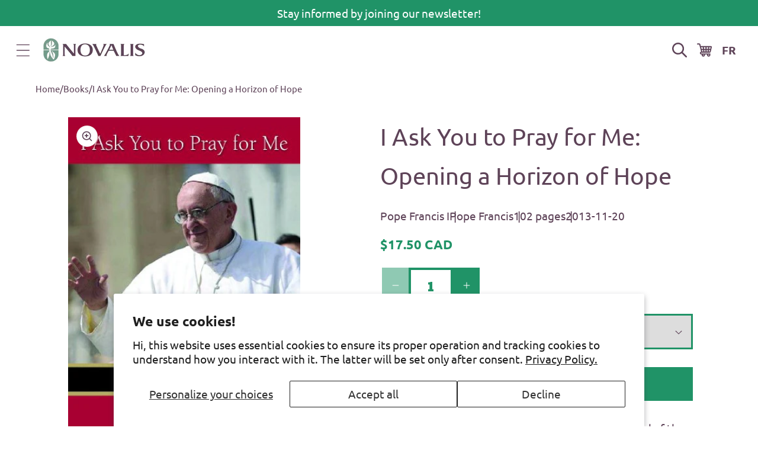

--- FILE ---
content_type: text/html; charset=utf-8
request_url: https://en.novalis.ca/products/i-ask-you-to-pray-for-me
body_size: 33954
content:
<!doctype html>
<html class="js" lang="en">
  <head>
    <script type="application/vnd.locksmith+json" data-locksmith>{"version":"v256","locked":false,"initialized":true,"scope":"product","access_granted":true,"access_denied":false,"requires_customer":false,"manual_lock":false,"remote_lock":false,"has_timeout":false,"remote_rendered":null,"hide_resource":false,"hide_links_to_resource":false,"transparent":true,"locks":{"all":[],"opened":[]},"keys":[],"keys_signature":"8218fe3647610d3c4b6d383ce045d5f00c507e78a975e6a649a9d73d6994f8f5","state":{"template":"product","theme":128847183990,"product":"i-ask-you-to-pray-for-me","collection":null,"page":null,"blog":null,"article":null,"app":null},"now":1769943316,"path":"\/products\/i-ask-you-to-pray-for-me","locale_root_url":"\/","canonical_url":"https:\/\/en.novalis.ca\/products\/i-ask-you-to-pray-for-me","customer_id":null,"customer_id_signature":"8218fe3647610d3c4b6d383ce045d5f00c507e78a975e6a649a9d73d6994f8f5","cart":null}</script><script data-locksmith>!function(){undefined;!function(){var s=window.Locksmith={},e=document.querySelector('script[type="application/vnd.locksmith+json"]'),n=e&&e.innerHTML;if(s.state={},s.util={},s.loading=!1,n)try{s.state=JSON.parse(n)}catch(d){}if(document.addEventListener&&document.querySelector){var o,a,i,t=[76,79,67,75,83,77,73,84,72,49,49],c=function(){a=t.slice(0)},l="style",r=function(e){e&&27!==e.keyCode&&"click"!==e.type||(document.removeEventListener("keydown",r),document.removeEventListener("click",r),o&&document.body.removeChild(o),o=null)};c(),document.addEventListener("keyup",function(e){if(e.keyCode===a[0]){if(clearTimeout(i),a.shift(),0<a.length)return void(i=setTimeout(c,1e3));c(),r(),(o=document.createElement("div"))[l].width="50%",o[l].maxWidth="1000px",o[l].height="85%",o[l].border="1px rgba(0, 0, 0, 0.2) solid",o[l].background="rgba(255, 255, 255, 0.99)",o[l].borderRadius="4px",o[l].position="fixed",o[l].top="50%",o[l].left="50%",o[l].transform="translateY(-50%) translateX(-50%)",o[l].boxShadow="0 2px 5px rgba(0, 0, 0, 0.3), 0 0 100vh 100vw rgba(0, 0, 0, 0.5)",o[l].zIndex="2147483645";var t=document.createElement("textarea");t.value=JSON.stringify(JSON.parse(n),null,2),t[l].border="none",t[l].display="block",t[l].boxSizing="border-box",t[l].width="100%",t[l].height="100%",t[l].background="transparent",t[l].padding="22px",t[l].fontFamily="monospace",t[l].fontSize="14px",t[l].color="#333",t[l].resize="none",t[l].outline="none",t.readOnly=!0,o.appendChild(t),document.body.appendChild(o),t.addEventListener("click",function(e){e.stopImmediatePropagation()}),t.select(),document.addEventListener("keydown",r),document.addEventListener("click",r)}})}s.isEmbedded=-1!==window.location.search.indexOf("_ab=0&_fd=0&_sc=1"),s.path=s.state.path||window.location.pathname,s.basePath=s.state.locale_root_url.concat("/apps/locksmith").replace(/^\/\//,"/"),s.reloading=!1,s.util.console=window.console||{log:function(){},error:function(){}},s.util.makeUrl=function(e,t){var n,o=s.basePath+e,a=[],i=s.cache();for(n in i)a.push(n+"="+encodeURIComponent(i[n]));for(n in t)a.push(n+"="+encodeURIComponent(t[n]));return s.state.customer_id&&(a.push("customer_id="+encodeURIComponent(s.state.customer_id)),a.push("customer_id_signature="+encodeURIComponent(s.state.customer_id_signature))),o+=(-1===o.indexOf("?")?"?":"&")+a.join("&")},s._initializeCallbacks=[],s.on=function(e,t){if("initialize"!==e)throw'Locksmith.on() currently only supports the "initialize" event';s._initializeCallbacks.push(t)},s.initializeSession=function(e){if(!s.isEmbedded){var t=!1,n=!0,o=!0;(e=e||{}).silent&&(o=n=!(t=!0)),s.ping({silent:t,spinner:n,reload:o,callback:function(){s._initializeCallbacks.forEach(function(e){e()})}})}},s.cache=function(e){var t={};try{var n=function a(e){return(document.cookie.match("(^|; )"+e+"=([^;]*)")||0)[2]};t=JSON.parse(decodeURIComponent(n("locksmith-params")||"{}"))}catch(d){}if(e){for(var o in e)t[o]=e[o];document.cookie="locksmith-params=; expires=Thu, 01 Jan 1970 00:00:00 GMT; path=/",document.cookie="locksmith-params="+encodeURIComponent(JSON.stringify(t))+"; path=/"}return t},s.cache.cart=s.state.cart,s.cache.cartLastSaved=null,s.params=s.cache(),s.util.reload=function(){s.reloading=!0;try{window.location.href=window.location.href.replace(/#.*/,"")}catch(d){s.util.console.error("Preferred reload method failed",d),window.location.reload()}},s.cache.saveCart=function(e){if(!s.cache.cart||s.cache.cart===s.cache.cartLastSaved)return e?e():null;var t=s.cache.cartLastSaved;s.cache.cartLastSaved=s.cache.cart,fetch("/cart/update.js",{method:"POST",headers:{"Content-Type":"application/json",Accept:"application/json"},body:JSON.stringify({attributes:{locksmith:s.cache.cart}})}).then(function(e){if(!e.ok)throw new Error("Cart update failed: "+e.status);return e.json()}).then(function(){e&&e()})["catch"](function(e){if(s.cache.cartLastSaved=t,!s.reloading)throw e})},s.util.spinnerHTML='<style>body{background:#FFF}@keyframes spin{from{transform:rotate(0deg)}to{transform:rotate(360deg)}}#loading{display:flex;width:100%;height:50vh;color:#777;align-items:center;justify-content:center}#loading .spinner{display:block;animation:spin 600ms linear infinite;position:relative;width:50px;height:50px}#loading .spinner-ring{stroke:currentColor;stroke-dasharray:100%;stroke-width:2px;stroke-linecap:round;fill:none}</style><div id="loading"><div class="spinner"><svg width="100%" height="100%"><svg preserveAspectRatio="xMinYMin"><circle class="spinner-ring" cx="50%" cy="50%" r="45%"></circle></svg></svg></div></div>',s.util.clobberBody=function(e){document.body.innerHTML=e},s.util.clobberDocument=function(e){e.responseText&&(e=e.responseText),document.documentElement&&document.removeChild(document.documentElement);var t=document.open("text/html","replace");t.writeln(e),t.close(),setTimeout(function(){var e=t.querySelector("[autofocus]");e&&e.focus()},100)},s.util.serializeForm=function(e){if(e&&"FORM"===e.nodeName){var t,n,o={};for(t=e.elements.length-1;0<=t;t-=1)if(""!==e.elements[t].name)switch(e.elements[t].nodeName){case"INPUT":switch(e.elements[t].type){default:case"text":case"hidden":case"password":case"button":case"reset":case"submit":o[e.elements[t].name]=e.elements[t].value;break;case"checkbox":case"radio":e.elements[t].checked&&(o[e.elements[t].name]=e.elements[t].value);break;case"file":}break;case"TEXTAREA":o[e.elements[t].name]=e.elements[t].value;break;case"SELECT":switch(e.elements[t].type){case"select-one":o[e.elements[t].name]=e.elements[t].value;break;case"select-multiple":for(n=e.elements[t].options.length-1;0<=n;n-=1)e.elements[t].options[n].selected&&(o[e.elements[t].name]=e.elements[t].options[n].value)}break;case"BUTTON":switch(e.elements[t].type){case"reset":case"submit":case"button":o[e.elements[t].name]=e.elements[t].value}}return o}},s.util.on=function(e,i,s,t){t=t||document;var c="locksmith-"+e+i,n=function(e){var t=e.target,n=e.target.parentElement,o=t&&t.className&&(t.className.baseVal||t.className)||"",a=n&&n.className&&(n.className.baseVal||n.className)||"";("string"==typeof o&&-1!==o.split(/\s+/).indexOf(i)||"string"==typeof a&&-1!==a.split(/\s+/).indexOf(i))&&!e[c]&&(e[c]=!0,s(e))};t.attachEvent?t.attachEvent(e,n):t.addEventListener(e,n,!1)},s.util.enableActions=function(e){s.util.on("click","locksmith-action",function(e){e.preventDefault();var t=e.target;t.dataset.confirmWith&&!confirm(t.dataset.confirmWith)||(t.disabled=!0,t.innerText=t.dataset.disableWith,s.post("/action",t.dataset.locksmithParams,{spinner:!1,type:"text",success:function(e){(e=JSON.parse(e.responseText)).message&&alert(e.message),s.util.reload()}}))},e)},s.util.inject=function(e,t){var n=["data","locksmith","append"];if(-1!==t.indexOf(n.join("-"))){var o=document.createElement("div");o.innerHTML=t,e.appendChild(o)}else e.innerHTML=t;var a,i,s=e.querySelectorAll("script");for(i=0;i<s.length;++i){a=s[i];var c=document.createElement("script");if(a.type&&(c.type=a.type),a.src)c.src=a.src;else{var l=document.createTextNode(a.innerHTML);c.appendChild(l)}e.appendChild(c)}var r=e.querySelector("[autofocus]");r&&r.focus()},s.post=function(e,t,n){!1!==(n=n||{}).spinner&&s.util.clobberBody(s.util.spinnerHTML);var o={};n.container===document?(o.layout=1,n.success=function(e){s.util.clobberDocument(e)}):n.container&&(o.layout=0,n.success=function(e){var t=document.getElementById(n.container);s.util.inject(t,e),t.id===t.firstChild.id&&t.parentElement.replaceChild(t.firstChild,t)}),n.form_type&&(t.form_type=n.form_type),n.include_layout_classes!==undefined&&(t.include_layout_classes=n.include_layout_classes),n.lock_id!==undefined&&(t.lock_id=n.lock_id),s.loading=!0;var a=s.util.makeUrl(e,o),i="json"===n.type||"text"===n.type;fetch(a,{method:"POST",headers:{"Content-Type":"application/json",Accept:i?"application/json":"text/html"},body:JSON.stringify(t)}).then(function(e){if(!e.ok)throw new Error("Request failed: "+e.status);return e.text()}).then(function(e){var t=n.success||s.util.clobberDocument;t(i?{responseText:e}:e)})["catch"](function(e){if(!s.reloading)if("dashboard.weglot.com"!==window.location.host){if(!n.silent)throw alert("Something went wrong! Please refresh and try again."),e;console.error(e)}else console.error(e)})["finally"](function(){s.loading=!1})},s.postResource=function(e,t){e.path=s.path,e.search=window.location.search,e.state=s.state,e.passcode&&(e.passcode=e.passcode.trim()),e.email&&(e.email=e.email.trim()),e.state.cart=s.cache.cart,e.locksmith_json=s.jsonTag,e.locksmith_json_signature=s.jsonTagSignature,s.post("/resource",e,t)},s.ping=function(e){if(!s.isEmbedded){e=e||{};var t=function(){e.reload?s.util.reload():"function"==typeof e.callback&&e.callback()};s.post("/ping",{path:s.path,search:window.location.search,state:s.state},{spinner:!!e.spinner,silent:"undefined"==typeof e.silent||e.silent,type:"text",success:function(e){e&&e.responseText?((e=JSON.parse(e.responseText)).messages&&0<e.messages.length&&s.showMessages(e.messages),e.cart&&s.cache.cart!==e.cart?(s.cache.cart=e.cart,s.cache.saveCart(function(){t(),e.cart&&e.cart.match(/^.+:/)&&s.util.reload()})):t()):console.error("[Locksmith] Invalid result in ping callback:",e)}})}},s.timeoutMonitor=function(){var e=s.cache.cart;s.ping({callback:function(){e!==s.cache.cart||setTimeout(function(){s.timeoutMonitor()},6e4)}})},s.showMessages=function(e){var t=document.createElement("div");t.style.position="fixed",t.style.left=0,t.style.right=0,t.style.bottom="-50px",t.style.opacity=0,t.style.background="#191919",t.style.color="#ddd",t.style.transition="bottom 0.2s, opacity 0.2s",t.style.zIndex=999999,t.innerHTML="        <style>          .locksmith-ab .locksmith-b { display: none; }          .locksmith-ab.toggled .locksmith-b { display: flex; }          .locksmith-ab.toggled .locksmith-a { display: none; }          .locksmith-flex { display: flex; flex-wrap: wrap; justify-content: space-between; align-items: center; padding: 10px 20px; }          .locksmith-message + .locksmith-message { border-top: 1px #555 solid; }          .locksmith-message a { color: inherit; font-weight: bold; }          .locksmith-message a:hover { color: inherit; opacity: 0.8; }          a.locksmith-ab-toggle { font-weight: inherit; text-decoration: underline; }          .locksmith-text { flex-grow: 1; }          .locksmith-cta { flex-grow: 0; text-align: right; }          .locksmith-cta button { transform: scale(0.8); transform-origin: left; }          .locksmith-cta > * { display: block; }          .locksmith-cta > * + * { margin-top: 10px; }          .locksmith-message a.locksmith-close { flex-grow: 0; text-decoration: none; margin-left: 15px; font-size: 30px; font-family: monospace; display: block; padding: 2px 10px; }                    @media screen and (max-width: 600px) {            .locksmith-wide-only { display: none !important; }            .locksmith-flex { padding: 0 15px; }            .locksmith-flex > * { margin-top: 5px; margin-bottom: 5px; }            .locksmith-cta { text-align: left; }          }                    @media screen and (min-width: 601px) {            .locksmith-narrow-only { display: none !important; }          }        </style>      "+e.map(function(e){return'<div class="locksmith-message">'+e+"</div>"}).join(""),document.body.appendChild(t),document.body.style.position="relative",document.body.parentElement.style.paddingBottom=t.offsetHeight+"px",setTimeout(function(){t.style.bottom=0,t.style.opacity=1},50),s.util.on("click","locksmith-ab-toggle",function(e){e.preventDefault();for(var t=e.target.parentElement;-1===t.className.split(" ").indexOf("locksmith-ab");)t=t.parentElement;-1!==t.className.split(" ").indexOf("toggled")?t.className=t.className.replace("toggled",""):t.className=t.className+" toggled"}),s.util.enableActions(t)}}()}();</script>
      <script data-locksmith>Locksmith.cache.cart=null</script>

  <script data-locksmith>Locksmith.jsonTag="{\"version\":\"v256\",\"locked\":false,\"initialized\":true,\"scope\":\"product\",\"access_granted\":true,\"access_denied\":false,\"requires_customer\":false,\"manual_lock\":false,\"remote_lock\":false,\"has_timeout\":false,\"remote_rendered\":null,\"hide_resource\":false,\"hide_links_to_resource\":false,\"transparent\":true,\"locks\":{\"all\":[],\"opened\":[]},\"keys\":[],\"keys_signature\":\"8218fe3647610d3c4b6d383ce045d5f00c507e78a975e6a649a9d73d6994f8f5\",\"state\":{\"template\":\"product\",\"theme\":128847183990,\"product\":\"i-ask-you-to-pray-for-me\",\"collection\":null,\"page\":null,\"blog\":null,\"article\":null,\"app\":null},\"now\":1769943316,\"path\":\"\\\/products\\\/i-ask-you-to-pray-for-me\",\"locale_root_url\":\"\\\/\",\"canonical_url\":\"https:\\\/\\\/en.novalis.ca\\\/products\\\/i-ask-you-to-pray-for-me\",\"customer_id\":null,\"customer_id_signature\":\"8218fe3647610d3c4b6d383ce045d5f00c507e78a975e6a649a9d73d6994f8f5\",\"cart\":null}";Locksmith.jsonTagSignature="cd558c40beabced731408dd53f5ddc81e0c6fc27386bcbcb414c3fb292fddefd"</script>
    <meta charset="utf-8">
    <meta http-equiv="X-UA-Compatible" content="IE=edge">
    <meta name="viewport" content="width=device-width,initial-scale=1">
    <meta name="google-site-verification" content="astX4HvLljOZ0iQe9vQ01xNYD3xVs69-yvZncsBjCgA">
    <meta name="theme-color" content="">
    <link rel="canonical" href="https://en.novalis.ca/products/i-ask-you-to-pray-for-me"><link rel="icon" type="image/png" href="//en.novalis.ca/cdn/shop/files/favicon.png?crop=center&height=32&v=1685975871&width=32"><link rel="preconnect" href="https://fonts.shopifycdn.com" crossorigin><title>
      I Ask You to Pray for Me: Opening a Horizon of Hope
 &ndash; en-novalis</title>

    
<meta name="description" content="In his first appearance as newly elected pope, mindful of the challenging tasks ahead of him, Pope Francis humbly asked the crowds who came to rejoice at his election to pray for him. From this request I ask you to pray for me comes the title of this inspirational little book, a collection of homilies, addresses, and a">


    

<meta property="og:site_name" content="en-novalis">
<meta property="og:url" content="https://en.novalis.ca/products/i-ask-you-to-pray-for-me"><meta property="og:title" content="I Ask You to Pray for Me: Opening a Horizon of Hope">
<meta property="og:type" content="product">
<meta property="og:description" content="In his first appearance as newly elected pope, mindful of the challenging tasks ahead of him, Pope Francis humbly asked the crowds who came to rejoice at his election to pray for him. From this request I ask you to pray for me comes the title of this inspirational little book, a collection of homilies, addresses, and a">
<meta property="og:image" content="http://en.novalis.ca/cdn/shop/products/9780809148592.jpg?v=1538135590">
<meta property="og:image:secure_url" content="https://en.novalis.ca/cdn/shop/products/9780809148592.jpg?v=1538135590">
<meta property="og:image:width" content="357">
  <meta property="og:image:height" content="500"><meta property="og:price:amount" content="17.50">
<meta property="og:price:currency" content="CAD">
<meta name="twitter:card" content="summary_large_image"><meta name="twitter:title" content="I Ask You to Pray for Me: Opening a Horizon of Hope">
<meta name="twitter:description" content="In his first appearance as newly elected pope, mindful of the challenging tasks ahead of him, Pope Francis humbly asked the crowds who came to rejoice at his election to pray for him. From this request I ask you to pray for me comes the title of this inspirational little book, a collection of homilies, addresses, and a">


    <script src="//en.novalis.ca/cdn/shop/t/11/assets/constants.js?v=132983761750457495441729690036" defer="defer"></script>
    <script src="//en.novalis.ca/cdn/shop/t/11/assets/pubsub.js?v=158357773527763999511729690036" defer="defer"></script>
    <script src="//en.novalis.ca/cdn/shop/t/11/assets/global.js?v=46492653048687582051737735101" defer="defer"></script>
    <script src="//en.novalis.ca/cdn/shop/t/11/assets/details-disclosure.js?v=13653116266235556501729690035" defer="defer"></script>
    <script src="//en.novalis.ca/cdn/shop/t/11/assets/details-modal.js?v=25581673532751508451729690035" defer="defer"></script>
    <script src="//en.novalis.ca/cdn/shop/t/11/assets/search-form.js?v=133129549252120666541729690036" defer="defer"></script><script src="//en.novalis.ca/cdn/shop/t/11/assets/animations.js?v=88693664871331136111729690035" defer="defer"></script><script>window.performance && window.performance.mark && window.performance.mark('shopify.content_for_header.start');</script><meta id="shopify-digital-wallet" name="shopify-digital-wallet" content="/10758404/digital_wallets/dialog">
<meta name="shopify-checkout-api-token" content="3bbbdce06adca597f23ce52e68051068">
<link rel="alternate" type="application/json+oembed" href="https://en.novalis.ca/products/i-ask-you-to-pray-for-me.oembed">
<script async="async" src="/checkouts/internal/preloads.js?locale=en-CA"></script>
<link rel="preconnect" href="https://shop.app" crossorigin="anonymous">
<script async="async" src="https://shop.app/checkouts/internal/preloads.js?locale=en-CA&shop_id=10758404" crossorigin="anonymous"></script>
<script id="apple-pay-shop-capabilities" type="application/json">{"shopId":10758404,"countryCode":"CA","currencyCode":"CAD","merchantCapabilities":["supports3DS"],"merchantId":"gid:\/\/shopify\/Shop\/10758404","merchantName":"en-novalis","requiredBillingContactFields":["postalAddress","email","phone"],"requiredShippingContactFields":["postalAddress","email","phone"],"shippingType":"shipping","supportedNetworks":["visa","masterCard","amex","discover","interac","jcb"],"total":{"type":"pending","label":"en-novalis","amount":"1.00"},"shopifyPaymentsEnabled":true,"supportsSubscriptions":true}</script>
<script id="shopify-features" type="application/json">{"accessToken":"3bbbdce06adca597f23ce52e68051068","betas":["rich-media-storefront-analytics"],"domain":"en.novalis.ca","predictiveSearch":true,"shopId":10758404,"locale":"en"}</script>
<script>var Shopify = Shopify || {};
Shopify.shop = "en-novalis.myshopify.com";
Shopify.locale = "en";
Shopify.currency = {"active":"CAD","rate":"1.0"};
Shopify.country = "CA";
Shopify.theme = {"name":"shopify-main-theme\/new-novalis-en-prod","id":128847183990,"schema_name":"Dawn","schema_version":"15.1.0","theme_store_id":null,"role":"main"};
Shopify.theme.handle = "null";
Shopify.theme.style = {"id":null,"handle":null};
Shopify.cdnHost = "en.novalis.ca/cdn";
Shopify.routes = Shopify.routes || {};
Shopify.routes.root = "/";</script>
<script type="module">!function(o){(o.Shopify=o.Shopify||{}).modules=!0}(window);</script>
<script>!function(o){function n(){var o=[];function n(){o.push(Array.prototype.slice.apply(arguments))}return n.q=o,n}var t=o.Shopify=o.Shopify||{};t.loadFeatures=n(),t.autoloadFeatures=n()}(window);</script>
<script>
  window.ShopifyPay = window.ShopifyPay || {};
  window.ShopifyPay.apiHost = "shop.app\/pay";
  window.ShopifyPay.redirectState = null;
</script>
<script id="shop-js-analytics" type="application/json">{"pageType":"product"}</script>
<script defer="defer" async type="module" src="//en.novalis.ca/cdn/shopifycloud/shop-js/modules/v2/client.init-shop-cart-sync_BN7fPSNr.en.esm.js"></script>
<script defer="defer" async type="module" src="//en.novalis.ca/cdn/shopifycloud/shop-js/modules/v2/chunk.common_Cbph3Kss.esm.js"></script>
<script defer="defer" async type="module" src="//en.novalis.ca/cdn/shopifycloud/shop-js/modules/v2/chunk.modal_DKumMAJ1.esm.js"></script>
<script type="module">
  await import("//en.novalis.ca/cdn/shopifycloud/shop-js/modules/v2/client.init-shop-cart-sync_BN7fPSNr.en.esm.js");
await import("//en.novalis.ca/cdn/shopifycloud/shop-js/modules/v2/chunk.common_Cbph3Kss.esm.js");
await import("//en.novalis.ca/cdn/shopifycloud/shop-js/modules/v2/chunk.modal_DKumMAJ1.esm.js");

  window.Shopify.SignInWithShop?.initShopCartSync?.({"fedCMEnabled":true,"windoidEnabled":true});

</script>
<script>
  window.Shopify = window.Shopify || {};
  if (!window.Shopify.featureAssets) window.Shopify.featureAssets = {};
  window.Shopify.featureAssets['shop-js'] = {"shop-cart-sync":["modules/v2/client.shop-cart-sync_CJVUk8Jm.en.esm.js","modules/v2/chunk.common_Cbph3Kss.esm.js","modules/v2/chunk.modal_DKumMAJ1.esm.js"],"init-fed-cm":["modules/v2/client.init-fed-cm_7Fvt41F4.en.esm.js","modules/v2/chunk.common_Cbph3Kss.esm.js","modules/v2/chunk.modal_DKumMAJ1.esm.js"],"init-shop-email-lookup-coordinator":["modules/v2/client.init-shop-email-lookup-coordinator_Cc088_bR.en.esm.js","modules/v2/chunk.common_Cbph3Kss.esm.js","modules/v2/chunk.modal_DKumMAJ1.esm.js"],"init-windoid":["modules/v2/client.init-windoid_hPopwJRj.en.esm.js","modules/v2/chunk.common_Cbph3Kss.esm.js","modules/v2/chunk.modal_DKumMAJ1.esm.js"],"shop-button":["modules/v2/client.shop-button_B0jaPSNF.en.esm.js","modules/v2/chunk.common_Cbph3Kss.esm.js","modules/v2/chunk.modal_DKumMAJ1.esm.js"],"shop-cash-offers":["modules/v2/client.shop-cash-offers_DPIskqss.en.esm.js","modules/v2/chunk.common_Cbph3Kss.esm.js","modules/v2/chunk.modal_DKumMAJ1.esm.js"],"shop-toast-manager":["modules/v2/client.shop-toast-manager_CK7RT69O.en.esm.js","modules/v2/chunk.common_Cbph3Kss.esm.js","modules/v2/chunk.modal_DKumMAJ1.esm.js"],"init-shop-cart-sync":["modules/v2/client.init-shop-cart-sync_BN7fPSNr.en.esm.js","modules/v2/chunk.common_Cbph3Kss.esm.js","modules/v2/chunk.modal_DKumMAJ1.esm.js"],"init-customer-accounts-sign-up":["modules/v2/client.init-customer-accounts-sign-up_CfPf4CXf.en.esm.js","modules/v2/client.shop-login-button_DeIztwXF.en.esm.js","modules/v2/chunk.common_Cbph3Kss.esm.js","modules/v2/chunk.modal_DKumMAJ1.esm.js"],"pay-button":["modules/v2/client.pay-button_CgIwFSYN.en.esm.js","modules/v2/chunk.common_Cbph3Kss.esm.js","modules/v2/chunk.modal_DKumMAJ1.esm.js"],"init-customer-accounts":["modules/v2/client.init-customer-accounts_DQ3x16JI.en.esm.js","modules/v2/client.shop-login-button_DeIztwXF.en.esm.js","modules/v2/chunk.common_Cbph3Kss.esm.js","modules/v2/chunk.modal_DKumMAJ1.esm.js"],"avatar":["modules/v2/client.avatar_BTnouDA3.en.esm.js"],"init-shop-for-new-customer-accounts":["modules/v2/client.init-shop-for-new-customer-accounts_CsZy_esa.en.esm.js","modules/v2/client.shop-login-button_DeIztwXF.en.esm.js","modules/v2/chunk.common_Cbph3Kss.esm.js","modules/v2/chunk.modal_DKumMAJ1.esm.js"],"shop-follow-button":["modules/v2/client.shop-follow-button_BRMJjgGd.en.esm.js","modules/v2/chunk.common_Cbph3Kss.esm.js","modules/v2/chunk.modal_DKumMAJ1.esm.js"],"checkout-modal":["modules/v2/client.checkout-modal_B9Drz_yf.en.esm.js","modules/v2/chunk.common_Cbph3Kss.esm.js","modules/v2/chunk.modal_DKumMAJ1.esm.js"],"shop-login-button":["modules/v2/client.shop-login-button_DeIztwXF.en.esm.js","modules/v2/chunk.common_Cbph3Kss.esm.js","modules/v2/chunk.modal_DKumMAJ1.esm.js"],"lead-capture":["modules/v2/client.lead-capture_DXYzFM3R.en.esm.js","modules/v2/chunk.common_Cbph3Kss.esm.js","modules/v2/chunk.modal_DKumMAJ1.esm.js"],"shop-login":["modules/v2/client.shop-login_CA5pJqmO.en.esm.js","modules/v2/chunk.common_Cbph3Kss.esm.js","modules/v2/chunk.modal_DKumMAJ1.esm.js"],"payment-terms":["modules/v2/client.payment-terms_BxzfvcZJ.en.esm.js","modules/v2/chunk.common_Cbph3Kss.esm.js","modules/v2/chunk.modal_DKumMAJ1.esm.js"]};
</script>
<script>(function() {
  var isLoaded = false;
  function asyncLoad() {
    if (isLoaded) return;
    isLoaded = true;
    var urls = ["https:\/\/chimpstatic.com\/mcjs-connected\/js\/users\/fe6326fa08a8753e894b7356e\/64b3d1d9f49a749056e7094e2.js?shop=en-novalis.myshopify.com","\/\/cdn.shopify.com\/proxy\/1d2eb2523a5569be1242464418c81e3d8011f3a746cd187fdbec5ab5068cc4ac\/bayardcanada16559.activehosted.com\/js\/site-tracking.php?shop=en-novalis.myshopify.com\u0026sp-cache-control=cHVibGljLCBtYXgtYWdlPTkwMA","https:\/\/cdn-app.cart-bot.net\/public\/js\/append.js?shop=en-novalis.myshopify.com"];
    for (var i = 0; i < urls.length; i++) {
      var s = document.createElement('script');
      s.type = 'text/javascript';
      s.async = true;
      s.src = urls[i];
      var x = document.getElementsByTagName('script')[0];
      x.parentNode.insertBefore(s, x);
    }
  };
  if(window.attachEvent) {
    window.attachEvent('onload', asyncLoad);
  } else {
    window.addEventListener('load', asyncLoad, false);
  }
})();</script>
<script id="__st">var __st={"a":10758404,"offset":-18000,"reqid":"a08f717c-43c5-4c65-ac47-089d2ab749e1-1769943316","pageurl":"en.novalis.ca\/products\/i-ask-you-to-pray-for-me","u":"730d1eed8973","p":"product","rtyp":"product","rid":6426025222};</script>
<script>window.ShopifyPaypalV4VisibilityTracking = true;</script>
<script id="captcha-bootstrap">!function(){'use strict';const t='contact',e='account',n='new_comment',o=[[t,t],['blogs',n],['comments',n],[t,'customer']],c=[[e,'customer_login'],[e,'guest_login'],[e,'recover_customer_password'],[e,'create_customer']],r=t=>t.map((([t,e])=>`form[action*='/${t}']:not([data-nocaptcha='true']) input[name='form_type'][value='${e}']`)).join(','),a=t=>()=>t?[...document.querySelectorAll(t)].map((t=>t.form)):[];function s(){const t=[...o],e=r(t);return a(e)}const i='password',u='form_key',d=['recaptcha-v3-token','g-recaptcha-response','h-captcha-response',i],f=()=>{try{return window.sessionStorage}catch{return}},m='__shopify_v',_=t=>t.elements[u];function p(t,e,n=!1){try{const o=window.sessionStorage,c=JSON.parse(o.getItem(e)),{data:r}=function(t){const{data:e,action:n}=t;return t[m]||n?{data:e,action:n}:{data:t,action:n}}(c);for(const[e,n]of Object.entries(r))t.elements[e]&&(t.elements[e].value=n);n&&o.removeItem(e)}catch(o){console.error('form repopulation failed',{error:o})}}const l='form_type',E='cptcha';function T(t){t.dataset[E]=!0}const w=window,h=w.document,L='Shopify',v='ce_forms',y='captcha';let A=!1;((t,e)=>{const n=(g='f06e6c50-85a8-45c8-87d0-21a2b65856fe',I='https://cdn.shopify.com/shopifycloud/storefront-forms-hcaptcha/ce_storefront_forms_captcha_hcaptcha.v1.5.2.iife.js',D={infoText:'Protected by hCaptcha',privacyText:'Privacy',termsText:'Terms'},(t,e,n)=>{const o=w[L][v],c=o.bindForm;if(c)return c(t,g,e,D).then(n);var r;o.q.push([[t,g,e,D],n]),r=I,A||(h.body.append(Object.assign(h.createElement('script'),{id:'captcha-provider',async:!0,src:r})),A=!0)});var g,I,D;w[L]=w[L]||{},w[L][v]=w[L][v]||{},w[L][v].q=[],w[L][y]=w[L][y]||{},w[L][y].protect=function(t,e){n(t,void 0,e),T(t)},Object.freeze(w[L][y]),function(t,e,n,w,h,L){const[v,y,A,g]=function(t,e,n){const i=e?o:[],u=t?c:[],d=[...i,...u],f=r(d),m=r(i),_=r(d.filter((([t,e])=>n.includes(e))));return[a(f),a(m),a(_),s()]}(w,h,L),I=t=>{const e=t.target;return e instanceof HTMLFormElement?e:e&&e.form},D=t=>v().includes(t);t.addEventListener('submit',(t=>{const e=I(t);if(!e)return;const n=D(e)&&!e.dataset.hcaptchaBound&&!e.dataset.recaptchaBound,o=_(e),c=g().includes(e)&&(!o||!o.value);(n||c)&&t.preventDefault(),c&&!n&&(function(t){try{if(!f())return;!function(t){const e=f();if(!e)return;const n=_(t);if(!n)return;const o=n.value;o&&e.removeItem(o)}(t);const e=Array.from(Array(32),(()=>Math.random().toString(36)[2])).join('');!function(t,e){_(t)||t.append(Object.assign(document.createElement('input'),{type:'hidden',name:u})),t.elements[u].value=e}(t,e),function(t,e){const n=f();if(!n)return;const o=[...t.querySelectorAll(`input[type='${i}']`)].map((({name:t})=>t)),c=[...d,...o],r={};for(const[a,s]of new FormData(t).entries())c.includes(a)||(r[a]=s);n.setItem(e,JSON.stringify({[m]:1,action:t.action,data:r}))}(t,e)}catch(e){console.error('failed to persist form',e)}}(e),e.submit())}));const S=(t,e)=>{t&&!t.dataset[E]&&(n(t,e.some((e=>e===t))),T(t))};for(const o of['focusin','change'])t.addEventListener(o,(t=>{const e=I(t);D(e)&&S(e,y())}));const B=e.get('form_key'),M=e.get(l),P=B&&M;t.addEventListener('DOMContentLoaded',(()=>{const t=y();if(P)for(const e of t)e.elements[l].value===M&&p(e,B);[...new Set([...A(),...v().filter((t=>'true'===t.dataset.shopifyCaptcha))])].forEach((e=>S(e,t)))}))}(h,new URLSearchParams(w.location.search),n,t,e,['guest_login'])})(!0,!0)}();</script>
<script integrity="sha256-4kQ18oKyAcykRKYeNunJcIwy7WH5gtpwJnB7kiuLZ1E=" data-source-attribution="shopify.loadfeatures" defer="defer" src="//en.novalis.ca/cdn/shopifycloud/storefront/assets/storefront/load_feature-a0a9edcb.js" crossorigin="anonymous"></script>
<script crossorigin="anonymous" defer="defer" src="//en.novalis.ca/cdn/shopifycloud/storefront/assets/shopify_pay/storefront-65b4c6d7.js?v=20250812"></script>
<script data-source-attribution="shopify.dynamic_checkout.dynamic.init">var Shopify=Shopify||{};Shopify.PaymentButton=Shopify.PaymentButton||{isStorefrontPortableWallets:!0,init:function(){window.Shopify.PaymentButton.init=function(){};var t=document.createElement("script");t.src="https://en.novalis.ca/cdn/shopifycloud/portable-wallets/latest/portable-wallets.en.js",t.type="module",document.head.appendChild(t)}};
</script>
<script data-source-attribution="shopify.dynamic_checkout.buyer_consent">
  function portableWalletsHideBuyerConsent(e){var t=document.getElementById("shopify-buyer-consent"),n=document.getElementById("shopify-subscription-policy-button");t&&n&&(t.classList.add("hidden"),t.setAttribute("aria-hidden","true"),n.removeEventListener("click",e))}function portableWalletsShowBuyerConsent(e){var t=document.getElementById("shopify-buyer-consent"),n=document.getElementById("shopify-subscription-policy-button");t&&n&&(t.classList.remove("hidden"),t.removeAttribute("aria-hidden"),n.addEventListener("click",e))}window.Shopify?.PaymentButton&&(window.Shopify.PaymentButton.hideBuyerConsent=portableWalletsHideBuyerConsent,window.Shopify.PaymentButton.showBuyerConsent=portableWalletsShowBuyerConsent);
</script>
<script data-source-attribution="shopify.dynamic_checkout.cart.bootstrap">document.addEventListener("DOMContentLoaded",(function(){function t(){return document.querySelector("shopify-accelerated-checkout-cart, shopify-accelerated-checkout")}if(t())Shopify.PaymentButton.init();else{new MutationObserver((function(e,n){t()&&(Shopify.PaymentButton.init(),n.disconnect())})).observe(document.body,{childList:!0,subtree:!0})}}));
</script>
<script id='scb4127' type='text/javascript' async='' src='https://en.novalis.ca/cdn/shopifycloud/privacy-banner/storefront-banner.js'></script><link id="shopify-accelerated-checkout-styles" rel="stylesheet" media="screen" href="https://en.novalis.ca/cdn/shopifycloud/portable-wallets/latest/accelerated-checkout-backwards-compat.css" crossorigin="anonymous">
<style id="shopify-accelerated-checkout-cart">
        #shopify-buyer-consent {
  margin-top: 1em;
  display: inline-block;
  width: 100%;
}

#shopify-buyer-consent.hidden {
  display: none;
}

#shopify-subscription-policy-button {
  background: none;
  border: none;
  padding: 0;
  text-decoration: underline;
  font-size: inherit;
  cursor: pointer;
}

#shopify-subscription-policy-button::before {
  box-shadow: none;
}

      </style>
<script id="sections-script" data-sections="header" defer="defer" src="//en.novalis.ca/cdn/shop/t/11/compiled_assets/scripts.js?v=3892"></script>
<script>window.performance && window.performance.mark && window.performance.mark('shopify.content_for_header.end');</script>


    <style data-shopify>
      @font-face {
  font-family: Ubuntu;
  font-weight: 400;
  font-style: normal;
  font-display: swap;
  src: url("//en.novalis.ca/cdn/fonts/ubuntu/ubuntu_n4.2c466c9d72970fbeeea5774a5658b256f03b28fd.woff2") format("woff2"),
       url("//en.novalis.ca/cdn/fonts/ubuntu/ubuntu_n4.7d58d3bbaa6e4145f1df3f31b336b0f96f56885c.woff") format("woff");
}

      @font-face {
  font-family: Ubuntu;
  font-weight: 700;
  font-style: normal;
  font-display: swap;
  src: url("//en.novalis.ca/cdn/fonts/ubuntu/ubuntu_n7.4a6a6a4bfdf210d52361d51ed5ba695d22312936.woff2") format("woff2"),
       url("//en.novalis.ca/cdn/fonts/ubuntu/ubuntu_n7.fa4aeac3536c478d3ad5cc842b960c40fcfddac6.woff") format("woff");
}

      @font-face {
  font-family: Ubuntu;
  font-weight: 500;
  font-style: normal;
  font-display: swap;
  src: url("//en.novalis.ca/cdn/fonts/ubuntu/ubuntu_n5.73a0122c625a1bf38a89e87e3b93ee3e9afb5645.woff2") format("woff2"),
       url("//en.novalis.ca/cdn/fonts/ubuntu/ubuntu_n5.5c082d0da48d9f31b297753ec73533fd4e8c1946.woff") format("woff");
}

      @font-face {
  font-family: Ubuntu;
  font-weight: 400;
  font-style: italic;
  font-display: swap;
  src: url("//en.novalis.ca/cdn/fonts/ubuntu/ubuntu_i4.e583bb209b0be46b8bdac75f5d80113af7f36c94.woff2") format("woff2"),
       url("//en.novalis.ca/cdn/fonts/ubuntu/ubuntu_i4.d7a0a3b4fccf4ef458e998326e91421401b23b79.woff") format("woff");
}

      @font-face {
  font-family: Ubuntu;
  font-weight: 700;
  font-style: italic;
  font-display: swap;
  src: url("//en.novalis.ca/cdn/fonts/ubuntu/ubuntu_i7.737f77bbb44c144d52150838348be2537a57490f.woff2") format("woff2"),
       url("//en.novalis.ca/cdn/fonts/ubuntu/ubuntu_i7.55fd28057e8c2d7cc06dd78c018208f4caeab515.woff") format("woff");
}

      @font-face {
  font-family: Ubuntu;
  font-weight: 700;
  font-style: normal;
  font-display: swap;
  src: url("//en.novalis.ca/cdn/fonts/ubuntu/ubuntu_n7.4a6a6a4bfdf210d52361d51ed5ba695d22312936.woff2") format("woff2"),
       url("//en.novalis.ca/cdn/fonts/ubuntu/ubuntu_n7.fa4aeac3536c478d3ad5cc842b960c40fcfddac6.woff") format("woff");
}


      
        :root,
        .color-scheme-1 {
          --color-background: 255,255,255;
        
          --gradient-background: #ffffff;
        

        

        --color-foreground: 94,67,88;
        --color-background-contrast: 191,191,191;
        --color-shadow: 18,18,18;
        --color-button: 32,147,103;
        --color-button-text: 255,255,255;
        --color-secondary-button: 255,255,255;
        --color-secondary-button-text: 32,147,103;
        --color-link: 32,147,103;
        --color-badge-foreground: 94,67,88;
        --color-badge-background: 255,255,255;
        --color-badge-border: 94,67,88;
        --payment-terms-background-color: rgb(255 255 255);
      }
      
        
        .color-scheme-2 {
          --color-background: 235,246,243;
        
          --gradient-background: #ebf6f3;
        

        

        --color-foreground: 94,67,88;
        --color-background-contrast: 147,206,190;
        --color-shadow: 18,18,18;
        --color-button: 32,147,103;
        --color-button-text: 255,255,255;
        --color-secondary-button: 235,246,243;
        --color-secondary-button-text: 32,147,103;
        --color-link: 32,147,103;
        --color-badge-foreground: 94,67,88;
        --color-badge-background: 235,246,243;
        --color-badge-border: 94,67,88;
        --payment-terms-background-color: rgb(235 246 243);
      }
      
        
        .color-scheme-3 {
          --color-background: 32,147,103;
        
          --gradient-background: #209367;
        

        

        --color-foreground: 255,255,255;
        --color-background-contrast: 9,42,30;
        --color-shadow: 18,18,18;
        --color-button: 32,147,103;
        --color-button-text: 255,255,255;
        --color-secondary-button: 32,147,103;
        --color-secondary-button-text: 32,147,103;
        --color-link: 32,147,103;
        --color-badge-foreground: 255,255,255;
        --color-badge-background: 32,147,103;
        --color-badge-border: 255,255,255;
        --payment-terms-background-color: rgb(32 147 103);
      }
      
        
        .color-scheme-4 {
          --color-background: 94,67,88;
        
          --gradient-background: #5e4358;
        

        

        --color-foreground: 255,255,255;
        --color-background-contrast: 20,14,18;
        --color-shadow: 18,18,18;
        --color-button: 255,255,255;
        --color-button-text: 32,147,103;
        --color-secondary-button: 94,67,88;
        --color-secondary-button-text: 255,255,255;
        --color-link: 255,255,255;
        --color-badge-foreground: 255,255,255;
        --color-badge-background: 94,67,88;
        --color-badge-border: 255,255,255;
        --payment-terms-background-color: rgb(94 67 88);
      }
      
        
        .color-scheme-5 {
          --color-background: 215,235,227;
        
          --gradient-background: #d7ebe3;
        

        

        --color-foreground: 94,67,88;
        --color-background-contrast: 130,192,167;
        --color-shadow: 18,18,18;
        --color-button: 32,147,103;
        --color-button-text: 255,255,255;
        --color-secondary-button: 215,235,227;
        --color-secondary-button-text: 32,147,103;
        --color-link: 32,147,103;
        --color-badge-foreground: 94,67,88;
        --color-badge-background: 215,235,227;
        --color-badge-border: 94,67,88;
        --payment-terms-background-color: rgb(215 235 227);
      }
      
        
        .color-scheme-ee1fb7ee-5960-4383-8b62-e899f5e74344 {
          --color-background: 217,205,215;
        
          --gradient-background: #d9cdd7;
        

        

        --color-foreground: 94,67,88;
        --color-background-contrast: 162,133,157;
        --color-shadow: 18,18,18;
        --color-button: 32,147,103;
        --color-button-text: 255,255,255;
        --color-secondary-button: 217,205,215;
        --color-secondary-button-text: 32,147,103;
        --color-link: 32,147,103;
        --color-badge-foreground: 94,67,88;
        --color-badge-background: 217,205,215;
        --color-badge-border: 94,67,88;
        --payment-terms-background-color: rgb(217 205 215);
      }
      

      body, .color-scheme-1, .color-scheme-2, .color-scheme-3, .color-scheme-4, .color-scheme-5, .color-scheme-ee1fb7ee-5960-4383-8b62-e899f5e74344 {
        color: rgba(var(--color-foreground), 1);
        background-color: rgb(var(--color-background));
      }

      :root {
        --font-body-family: Ubuntu, sans-serif;
        --font-body-style: normal;
        --font-body-weight: 400;
        --font-body-weight-bold: 700;

        --font-heading-family: Ubuntu, sans-serif;
        --font-heading-style: normal;
        --font-heading-weight: 700;

        --font-body-scale: 1.2;
        --font-heading-scale: 0.8333333333333334;

        --media-padding: px;
        --media-border-opacity: 0.05;
        --media-border-width: 1px;
        --media-radius: 0px;
        --media-shadow-opacity: 0.0;
        --media-shadow-horizontal-offset: 0px;
        --media-shadow-vertical-offset: 4px;
        --media-shadow-blur-radius: 5px;
        --media-shadow-visible: 0;

        --page-width: 120rem;
        --page-width-margin: 0rem;

        --product-card-image-padding: 0.0rem;
        --product-card-corner-radius: 0.0rem;
        --product-card-text-alignment: left;
        --product-card-border-width: 0.0rem;
        --product-card-border-opacity: 0.1;
        --product-card-shadow-opacity: 0.0;
        --product-card-shadow-visible: 0;
        --product-card-shadow-horizontal-offset: 0.0rem;
        --product-card-shadow-vertical-offset: 0.4rem;
        --product-card-shadow-blur-radius: 0.5rem;

        --collection-card-image-padding: 0.0rem;
        --collection-card-corner-radius: 0.0rem;
        --collection-card-text-alignment: left;
        --collection-card-border-width: 0.0rem;
        --collection-card-border-opacity: 0.1;
        --collection-card-shadow-opacity: 0.0;
        --collection-card-shadow-visible: 0;
        --collection-card-shadow-horizontal-offset: 0.0rem;
        --collection-card-shadow-vertical-offset: 0.4rem;
        --collection-card-shadow-blur-radius: 0.5rem;

        --blog-card-image-padding: 0.0rem;
        --blog-card-corner-radius: 0.0rem;
        --blog-card-text-alignment: left;
        --blog-card-border-width: 0.0rem;
        --blog-card-border-opacity: 0.1;
        --blog-card-shadow-opacity: 0.0;
        --blog-card-shadow-visible: 0;
        --blog-card-shadow-horizontal-offset: 0.0rem;
        --blog-card-shadow-vertical-offset: 0.4rem;
        --blog-card-shadow-blur-radius: 0.5rem;

        --badge-corner-radius: 0.0rem;

        --popup-border-width: 0px;
        --popup-border-opacity: 0.1;
        --popup-corner-radius: 0px;
        --popup-shadow-opacity: 0.05;
        --popup-shadow-horizontal-offset: 0px;
        --popup-shadow-vertical-offset: 4px;
        --popup-shadow-blur-radius: 5px;

        --drawer-border-width: 1px;
        --drawer-border-opacity: 0.1;
        --drawer-shadow-opacity: 0.0;
        --drawer-shadow-horizontal-offset: 0px;
        --drawer-shadow-vertical-offset: 4px;
        --drawer-shadow-blur-radius: 5px;

        --spacing-sections-desktop: 0px;
        --spacing-sections-mobile: 0px;

        --grid-desktop-vertical-spacing: 40px;
        --grid-desktop-horizontal-spacing: 40px;
        --grid-mobile-vertical-spacing: 20px;
        --grid-mobile-horizontal-spacing: 20px;

        --text-boxes-border-opacity: 0.1;
        --text-boxes-border-width: 0px;
        --text-boxes-radius: 0px;
        --text-boxes-shadow-opacity: 0.0;
        --text-boxes-shadow-visible: 0;
        --text-boxes-shadow-horizontal-offset: 0px;
        --text-boxes-shadow-vertical-offset: 4px;
        --text-boxes-shadow-blur-radius: 5px;

        --buttons-radius: 0px;
        --buttons-radius-outset: 0px;
        --buttons-border-width: 4px;
        --buttons-border-opacity: 1.0;
        --buttons-shadow-opacity: 0.0;
        --buttons-shadow-visible: 0;
        --buttons-shadow-horizontal-offset: 0px;
        --buttons-shadow-vertical-offset: 4px;
        --buttons-shadow-blur-radius: 5px;
        --buttons-border-offset: 0px;

        --inputs-radius: 0px;
        --inputs-border-width: 3px;
        --inputs-border-opacity: 0.55;
        --inputs-shadow-opacity: 0.0;
        --inputs-shadow-horizontal-offset: 0px;
        --inputs-margin-offset: 0px;
        --inputs-shadow-vertical-offset: 4px;
        --inputs-shadow-blur-radius: 5px;
        --inputs-radius-outset: 0px;

        --variant-pills-radius: 0px;
        --variant-pills-border-width: 1px;
        --variant-pills-border-opacity: 0.55;
        --variant-pills-shadow-opacity: 0.0;
        --variant-pills-shadow-horizontal-offset: 0px;
        --variant-pills-shadow-vertical-offset: 4px;
        --variant-pills-shadow-blur-radius: 5px;
      }

      *,
      *::before,
      *::after {
        box-sizing: inherit;
      }

      html {
        box-sizing: border-box;
        font-size: calc(var(--font-body-scale) * 62.5%);
        height: 100%;
      }

      body {
        display: grid;
        grid-template-rows: auto auto 1fr auto;
        grid-template-columns: 100%;
        min-height: 100%;
        margin: 0;
        font-size: 1.5rem;
        line-height: calc(1 + 0.8 / var(--font-body-scale));
        font-family: var(--font-body-family);
        font-style: var(--font-body-style);
        font-weight: var(--font-body-weight);
      }

      @media screen and (min-width: 750px) {
        body {
          font-size: 1.6rem;
        }
      }

      
      
.color-badge-10 {
          color: #FFFFFF !important;
          background-color: #634159 !important;
          border-color: #634159 !important;
        }
      
.color-badge-31 {
          color: #FFFFFF !important;
          background-color: #634159 !important;
          border-color: #634159 !important;
        }
      
.color-badge-32 {
          color: #FFFFFF !important;
          background-color: #634159 !important;
          border-color: #634159 !important;
        }
      
.color-badge-51 {
          color: #FFFFFF !important;
          background-color: #634159 !important;
          border-color: #634159 !important;
        }
      
.color-badge-on-sale {
          color: #FFFFFF !important;
          background-color: #008060 !important;
          border-color: #008060 !important;
        }
      
.color-badge-sold-out {
          color: #FFFFFF !important;
          background-color: #634159 !important;
          border-color: #634159 !important;
        }
      
    </style>

    <link href="//en.novalis.ca/cdn/shop/t/11/assets/base.css?v=91532896308496730671751634505" rel="stylesheet" type="text/css" media="all" />
    <link href="//en.novalis.ca/cdn/shop/t/11/assets/custom.css?v=127594728128920813011750340778" rel="stylesheet" type="text/css" media="all" />
    <link rel="stylesheet" href="//en.novalis.ca/cdn/shop/t/11/assets/component-cart-items.css?v=175127188951989697811737735100" media="print" onload="this.media='all'">
      <link rel="preload" as="font" href="//en.novalis.ca/cdn/fonts/ubuntu/ubuntu_n4.2c466c9d72970fbeeea5774a5658b256f03b28fd.woff2" type="font/woff2" crossorigin>
      

      <link rel="preload" as="font" href="//en.novalis.ca/cdn/fonts/ubuntu/ubuntu_n7.4a6a6a4bfdf210d52361d51ed5ba695d22312936.woff2" type="font/woff2" crossorigin>
      
<link
        rel="stylesheet"
        href="//en.novalis.ca/cdn/shop/t/11/assets/component-predictive-search.css?v=69628195848028372481729690034"
        media="print"
        onload="this.media='all'"
      ><script>
      window.gifts = [
        {
          "gift_handle": "",
          "gift_availability": "",
          "qty": "0",
          "same_qty": "true",
          "collection": "",
          "number_trigger": "0",
          "product_trigger": "",
          "price_trigger": "0",
          "start_date": "",
          "end_date": ""
        },
        {
          "gift_handle": "",
          "gift_availability": "",
          "qty": "",
          "same_qty": "false",
          "collection": "",
          "number_trigger": "9999",
          "product_trigger": "",
          "price_trigger": "",
          "start_date": "",
          "end_date": ""
        }
      ];

      window.cartItemsCollections = [
        
      ]
    </script>

    <script>
      if (Shopify.designMode) {
        document.documentElement.classList.add('shopify-design-mode');
      }
    </script>
  <link href="https://monorail-edge.shopifysvc.com" rel="dns-prefetch">
<script>(function(){if ("sendBeacon" in navigator && "performance" in window) {try {var session_token_from_headers = performance.getEntriesByType('navigation')[0].serverTiming.find(x => x.name == '_s').description;} catch {var session_token_from_headers = undefined;}var session_cookie_matches = document.cookie.match(/_shopify_s=([^;]*)/);var session_token_from_cookie = session_cookie_matches && session_cookie_matches.length === 2 ? session_cookie_matches[1] : "";var session_token = session_token_from_headers || session_token_from_cookie || "";function handle_abandonment_event(e) {var entries = performance.getEntries().filter(function(entry) {return /monorail-edge.shopifysvc.com/.test(entry.name);});if (!window.abandonment_tracked && entries.length === 0) {window.abandonment_tracked = true;var currentMs = Date.now();var navigation_start = performance.timing.navigationStart;var payload = {shop_id: 10758404,url: window.location.href,navigation_start,duration: currentMs - navigation_start,session_token,page_type: "product"};window.navigator.sendBeacon("https://monorail-edge.shopifysvc.com/v1/produce", JSON.stringify({schema_id: "online_store_buyer_site_abandonment/1.1",payload: payload,metadata: {event_created_at_ms: currentMs,event_sent_at_ms: currentMs}}));}}window.addEventListener('pagehide', handle_abandonment_event);}}());</script>
<script id="web-pixels-manager-setup">(function e(e,d,r,n,o){if(void 0===o&&(o={}),!Boolean(null===(a=null===(i=window.Shopify)||void 0===i?void 0:i.analytics)||void 0===a?void 0:a.replayQueue)){var i,a;window.Shopify=window.Shopify||{};var t=window.Shopify;t.analytics=t.analytics||{};var s=t.analytics;s.replayQueue=[],s.publish=function(e,d,r){return s.replayQueue.push([e,d,r]),!0};try{self.performance.mark("wpm:start")}catch(e){}var l=function(){var e={modern:/Edge?\/(1{2}[4-9]|1[2-9]\d|[2-9]\d{2}|\d{4,})\.\d+(\.\d+|)|Firefox\/(1{2}[4-9]|1[2-9]\d|[2-9]\d{2}|\d{4,})\.\d+(\.\d+|)|Chrom(ium|e)\/(9{2}|\d{3,})\.\d+(\.\d+|)|(Maci|X1{2}).+ Version\/(15\.\d+|(1[6-9]|[2-9]\d|\d{3,})\.\d+)([,.]\d+|)( \(\w+\)|)( Mobile\/\w+|) Safari\/|Chrome.+OPR\/(9{2}|\d{3,})\.\d+\.\d+|(CPU[ +]OS|iPhone[ +]OS|CPU[ +]iPhone|CPU IPhone OS|CPU iPad OS)[ +]+(15[._]\d+|(1[6-9]|[2-9]\d|\d{3,})[._]\d+)([._]\d+|)|Android:?[ /-](13[3-9]|1[4-9]\d|[2-9]\d{2}|\d{4,})(\.\d+|)(\.\d+|)|Android.+Firefox\/(13[5-9]|1[4-9]\d|[2-9]\d{2}|\d{4,})\.\d+(\.\d+|)|Android.+Chrom(ium|e)\/(13[3-9]|1[4-9]\d|[2-9]\d{2}|\d{4,})\.\d+(\.\d+|)|SamsungBrowser\/([2-9]\d|\d{3,})\.\d+/,legacy:/Edge?\/(1[6-9]|[2-9]\d|\d{3,})\.\d+(\.\d+|)|Firefox\/(5[4-9]|[6-9]\d|\d{3,})\.\d+(\.\d+|)|Chrom(ium|e)\/(5[1-9]|[6-9]\d|\d{3,})\.\d+(\.\d+|)([\d.]+$|.*Safari\/(?![\d.]+ Edge\/[\d.]+$))|(Maci|X1{2}).+ Version\/(10\.\d+|(1[1-9]|[2-9]\d|\d{3,})\.\d+)([,.]\d+|)( \(\w+\)|)( Mobile\/\w+|) Safari\/|Chrome.+OPR\/(3[89]|[4-9]\d|\d{3,})\.\d+\.\d+|(CPU[ +]OS|iPhone[ +]OS|CPU[ +]iPhone|CPU IPhone OS|CPU iPad OS)[ +]+(10[._]\d+|(1[1-9]|[2-9]\d|\d{3,})[._]\d+)([._]\d+|)|Android:?[ /-](13[3-9]|1[4-9]\d|[2-9]\d{2}|\d{4,})(\.\d+|)(\.\d+|)|Mobile Safari.+OPR\/([89]\d|\d{3,})\.\d+\.\d+|Android.+Firefox\/(13[5-9]|1[4-9]\d|[2-9]\d{2}|\d{4,})\.\d+(\.\d+|)|Android.+Chrom(ium|e)\/(13[3-9]|1[4-9]\d|[2-9]\d{2}|\d{4,})\.\d+(\.\d+|)|Android.+(UC? ?Browser|UCWEB|U3)[ /]?(15\.([5-9]|\d{2,})|(1[6-9]|[2-9]\d|\d{3,})\.\d+)\.\d+|SamsungBrowser\/(5\.\d+|([6-9]|\d{2,})\.\d+)|Android.+MQ{2}Browser\/(14(\.(9|\d{2,})|)|(1[5-9]|[2-9]\d|\d{3,})(\.\d+|))(\.\d+|)|K[Aa][Ii]OS\/(3\.\d+|([4-9]|\d{2,})\.\d+)(\.\d+|)/},d=e.modern,r=e.legacy,n=navigator.userAgent;return n.match(d)?"modern":n.match(r)?"legacy":"unknown"}(),u="modern"===l?"modern":"legacy",c=(null!=n?n:{modern:"",legacy:""})[u],f=function(e){return[e.baseUrl,"/wpm","/b",e.hashVersion,"modern"===e.buildTarget?"m":"l",".js"].join("")}({baseUrl:d,hashVersion:r,buildTarget:u}),m=function(e){var d=e.version,r=e.bundleTarget,n=e.surface,o=e.pageUrl,i=e.monorailEndpoint;return{emit:function(e){var a=e.status,t=e.errorMsg,s=(new Date).getTime(),l=JSON.stringify({metadata:{event_sent_at_ms:s},events:[{schema_id:"web_pixels_manager_load/3.1",payload:{version:d,bundle_target:r,page_url:o,status:a,surface:n,error_msg:t},metadata:{event_created_at_ms:s}}]});if(!i)return console&&console.warn&&console.warn("[Web Pixels Manager] No Monorail endpoint provided, skipping logging."),!1;try{return self.navigator.sendBeacon.bind(self.navigator)(i,l)}catch(e){}var u=new XMLHttpRequest;try{return u.open("POST",i,!0),u.setRequestHeader("Content-Type","text/plain"),u.send(l),!0}catch(e){return console&&console.warn&&console.warn("[Web Pixels Manager] Got an unhandled error while logging to Monorail."),!1}}}}({version:r,bundleTarget:l,surface:e.surface,pageUrl:self.location.href,monorailEndpoint:e.monorailEndpoint});try{o.browserTarget=l,function(e){var d=e.src,r=e.async,n=void 0===r||r,o=e.onload,i=e.onerror,a=e.sri,t=e.scriptDataAttributes,s=void 0===t?{}:t,l=document.createElement("script"),u=document.querySelector("head"),c=document.querySelector("body");if(l.async=n,l.src=d,a&&(l.integrity=a,l.crossOrigin="anonymous"),s)for(var f in s)if(Object.prototype.hasOwnProperty.call(s,f))try{l.dataset[f]=s[f]}catch(e){}if(o&&l.addEventListener("load",o),i&&l.addEventListener("error",i),u)u.appendChild(l);else{if(!c)throw new Error("Did not find a head or body element to append the script");c.appendChild(l)}}({src:f,async:!0,onload:function(){if(!function(){var e,d;return Boolean(null===(d=null===(e=window.Shopify)||void 0===e?void 0:e.analytics)||void 0===d?void 0:d.initialized)}()){var d=window.webPixelsManager.init(e)||void 0;if(d){var r=window.Shopify.analytics;r.replayQueue.forEach((function(e){var r=e[0],n=e[1],o=e[2];d.publishCustomEvent(r,n,o)})),r.replayQueue=[],r.publish=d.publishCustomEvent,r.visitor=d.visitor,r.initialized=!0}}},onerror:function(){return m.emit({status:"failed",errorMsg:"".concat(f," has failed to load")})},sri:function(e){var d=/^sha384-[A-Za-z0-9+/=]+$/;return"string"==typeof e&&d.test(e)}(c)?c:"",scriptDataAttributes:o}),m.emit({status:"loading"})}catch(e){m.emit({status:"failed",errorMsg:(null==e?void 0:e.message)||"Unknown error"})}}})({shopId: 10758404,storefrontBaseUrl: "https://en.novalis.ca",extensionsBaseUrl: "https://extensions.shopifycdn.com/cdn/shopifycloud/web-pixels-manager",monorailEndpoint: "https://monorail-edge.shopifysvc.com/unstable/produce_batch",surface: "storefront-renderer",enabledBetaFlags: ["2dca8a86"],webPixelsConfigList: [{"id":"457212022","configuration":"{\"pixel_id\":\"262511161119193\",\"pixel_type\":\"facebook_pixel\"}","eventPayloadVersion":"v1","runtimeContext":"OPEN","scriptVersion":"ca16bc87fe92b6042fbaa3acc2fbdaa6","type":"APP","apiClientId":2329312,"privacyPurposes":["ANALYTICS","MARKETING","SALE_OF_DATA"],"dataSharingAdjustments":{"protectedCustomerApprovalScopes":["read_customer_address","read_customer_email","read_customer_name","read_customer_personal_data","read_customer_phone"]}},{"id":"299303030","configuration":"{\"config\":\"{\\\"google_tag_ids\\\":[\\\"G-H0363G74G2\\\",\\\"AW-980899485\\\"],\\\"gtag_events\\\":[{\\\"type\\\":\\\"search\\\",\\\"action_label\\\":[\\\"G-H0363G74G2\\\",\\\"AW-980899485\\\/A92NCL7o5eYaEJ2t3dMD\\\"]},{\\\"type\\\":\\\"begin_checkout\\\",\\\"action_label\\\":[\\\"G-H0363G74G2\\\",\\\"AW-980899485\\\/mOPmCOHT1eYaEJ2t3dMD\\\"]},{\\\"type\\\":\\\"view_item\\\",\\\"action_label\\\":[\\\"G-H0363G74G2\\\",\\\"AW-980899485\\\/P_m5CLvo5eYaEJ2t3dMD\\\"]},{\\\"type\\\":\\\"purchase\\\",\\\"action_label\\\":[\\\"G-H0363G74G2\\\",\\\"AW-980899485\\\/6ZItCL3iveQaEJ2t3dMD\\\"]},{\\\"type\\\":\\\"page_view\\\",\\\"action_label\\\":[\\\"G-H0363G74G2\\\",\\\"AW-980899485\\\/Gc6CCOTT1eYaEJ2t3dMD\\\"]},{\\\"type\\\":\\\"add_payment_info\\\",\\\"action_label\\\":[\\\"G-H0363G74G2\\\",\\\"AW-980899485\\\/bjWxCMrv1eYaEJ2t3dMD\\\"]},{\\\"type\\\":\\\"add_to_cart\\\",\\\"action_label\\\":[\\\"G-H0363G74G2\\\",\\\"AW-980899485\\\/qfGGCMDiveQaEJ2t3dMD\\\"]}],\\\"enable_monitoring_mode\\\":false}\"}","eventPayloadVersion":"v1","runtimeContext":"OPEN","scriptVersion":"b2a88bafab3e21179ed38636efcd8a93","type":"APP","apiClientId":1780363,"privacyPurposes":[],"dataSharingAdjustments":{"protectedCustomerApprovalScopes":["read_customer_address","read_customer_email","read_customer_name","read_customer_personal_data","read_customer_phone"]}},{"id":"shopify-app-pixel","configuration":"{}","eventPayloadVersion":"v1","runtimeContext":"STRICT","scriptVersion":"0450","apiClientId":"shopify-pixel","type":"APP","privacyPurposes":["ANALYTICS","MARKETING"]},{"id":"shopify-custom-pixel","eventPayloadVersion":"v1","runtimeContext":"LAX","scriptVersion":"0450","apiClientId":"shopify-pixel","type":"CUSTOM","privacyPurposes":["ANALYTICS","MARKETING"]}],isMerchantRequest: false,initData: {"shop":{"name":"en-novalis","paymentSettings":{"currencyCode":"CAD"},"myshopifyDomain":"en-novalis.myshopify.com","countryCode":"CA","storefrontUrl":"https:\/\/en.novalis.ca"},"customer":null,"cart":null,"checkout":null,"productVariants":[{"price":{"amount":17.5,"currencyCode":"CAD"},"product":{"title":"I Ask You to Pray for Me: Opening a Horizon of Hope","vendor":"Books","id":"6426025222","untranslatedTitle":"I Ask You to Pray for Me: Opening a Horizon of Hope","url":"\/products\/i-ask-you-to-pray-for-me","type":"Books"},"id":"20300198790","image":{"src":"\/\/en.novalis.ca\/cdn\/shop\/products\/9780809148592.jpg?v=1538135590"},"sku":"189140n0nn1nWWW","title":"I Ask You to Pray For Me","untranslatedTitle":"I Ask You to Pray For Me"}],"purchasingCompany":null},},"https://en.novalis.ca/cdn","1d2a099fw23dfb22ep557258f5m7a2edbae",{"modern":"","legacy":""},{"shopId":"10758404","storefrontBaseUrl":"https:\/\/en.novalis.ca","extensionBaseUrl":"https:\/\/extensions.shopifycdn.com\/cdn\/shopifycloud\/web-pixels-manager","surface":"storefront-renderer","enabledBetaFlags":"[\"2dca8a86\"]","isMerchantRequest":"false","hashVersion":"1d2a099fw23dfb22ep557258f5m7a2edbae","publish":"custom","events":"[[\"page_viewed\",{}],[\"product_viewed\",{\"productVariant\":{\"price\":{\"amount\":17.5,\"currencyCode\":\"CAD\"},\"product\":{\"title\":\"I Ask You to Pray for Me: Opening a Horizon of Hope\",\"vendor\":\"Books\",\"id\":\"6426025222\",\"untranslatedTitle\":\"I Ask You to Pray for Me: Opening a Horizon of Hope\",\"url\":\"\/products\/i-ask-you-to-pray-for-me\",\"type\":\"Books\"},\"id\":\"20300198790\",\"image\":{\"src\":\"\/\/en.novalis.ca\/cdn\/shop\/products\/9780809148592.jpg?v=1538135590\"},\"sku\":\"189140n0nn1nWWW\",\"title\":\"I Ask You to Pray For Me\",\"untranslatedTitle\":\"I Ask You to Pray For Me\"}}]]"});</script><script>
  window.ShopifyAnalytics = window.ShopifyAnalytics || {};
  window.ShopifyAnalytics.meta = window.ShopifyAnalytics.meta || {};
  window.ShopifyAnalytics.meta.currency = 'CAD';
  var meta = {"product":{"id":6426025222,"gid":"gid:\/\/shopify\/Product\/6426025222","vendor":"Books","type":"Books","handle":"i-ask-you-to-pray-for-me","variants":[{"id":20300198790,"price":1750,"name":"I Ask You to Pray for Me: Opening a Horizon of Hope - I Ask You to Pray For Me","public_title":"I Ask You to Pray For Me","sku":"189140n0nn1nWWW"}],"remote":false},"page":{"pageType":"product","resourceType":"product","resourceId":6426025222,"requestId":"a08f717c-43c5-4c65-ac47-089d2ab749e1-1769943316"}};
  for (var attr in meta) {
    window.ShopifyAnalytics.meta[attr] = meta[attr];
  }
</script>
<script class="analytics">
  (function () {
    var customDocumentWrite = function(content) {
      var jquery = null;

      if (window.jQuery) {
        jquery = window.jQuery;
      } else if (window.Checkout && window.Checkout.$) {
        jquery = window.Checkout.$;
      }

      if (jquery) {
        jquery('body').append(content);
      }
    };

    var hasLoggedConversion = function(token) {
      if (token) {
        return document.cookie.indexOf('loggedConversion=' + token) !== -1;
      }
      return false;
    }

    var setCookieIfConversion = function(token) {
      if (token) {
        var twoMonthsFromNow = new Date(Date.now());
        twoMonthsFromNow.setMonth(twoMonthsFromNow.getMonth() + 2);

        document.cookie = 'loggedConversion=' + token + '; expires=' + twoMonthsFromNow;
      }
    }

    var trekkie = window.ShopifyAnalytics.lib = window.trekkie = window.trekkie || [];
    if (trekkie.integrations) {
      return;
    }
    trekkie.methods = [
      'identify',
      'page',
      'ready',
      'track',
      'trackForm',
      'trackLink'
    ];
    trekkie.factory = function(method) {
      return function() {
        var args = Array.prototype.slice.call(arguments);
        args.unshift(method);
        trekkie.push(args);
        return trekkie;
      };
    };
    for (var i = 0; i < trekkie.methods.length; i++) {
      var key = trekkie.methods[i];
      trekkie[key] = trekkie.factory(key);
    }
    trekkie.load = function(config) {
      trekkie.config = config || {};
      trekkie.config.initialDocumentCookie = document.cookie;
      var first = document.getElementsByTagName('script')[0];
      var script = document.createElement('script');
      script.type = 'text/javascript';
      script.onerror = function(e) {
        var scriptFallback = document.createElement('script');
        scriptFallback.type = 'text/javascript';
        scriptFallback.onerror = function(error) {
                var Monorail = {
      produce: function produce(monorailDomain, schemaId, payload) {
        var currentMs = new Date().getTime();
        var event = {
          schema_id: schemaId,
          payload: payload,
          metadata: {
            event_created_at_ms: currentMs,
            event_sent_at_ms: currentMs
          }
        };
        return Monorail.sendRequest("https://" + monorailDomain + "/v1/produce", JSON.stringify(event));
      },
      sendRequest: function sendRequest(endpointUrl, payload) {
        // Try the sendBeacon API
        if (window && window.navigator && typeof window.navigator.sendBeacon === 'function' && typeof window.Blob === 'function' && !Monorail.isIos12()) {
          var blobData = new window.Blob([payload], {
            type: 'text/plain'
          });

          if (window.navigator.sendBeacon(endpointUrl, blobData)) {
            return true;
          } // sendBeacon was not successful

        } // XHR beacon

        var xhr = new XMLHttpRequest();

        try {
          xhr.open('POST', endpointUrl);
          xhr.setRequestHeader('Content-Type', 'text/plain');
          xhr.send(payload);
        } catch (e) {
          console.log(e);
        }

        return false;
      },
      isIos12: function isIos12() {
        return window.navigator.userAgent.lastIndexOf('iPhone; CPU iPhone OS 12_') !== -1 || window.navigator.userAgent.lastIndexOf('iPad; CPU OS 12_') !== -1;
      }
    };
    Monorail.produce('monorail-edge.shopifysvc.com',
      'trekkie_storefront_load_errors/1.1',
      {shop_id: 10758404,
      theme_id: 128847183990,
      app_name: "storefront",
      context_url: window.location.href,
      source_url: "//en.novalis.ca/cdn/s/trekkie.storefront.c59ea00e0474b293ae6629561379568a2d7c4bba.min.js"});

        };
        scriptFallback.async = true;
        scriptFallback.src = '//en.novalis.ca/cdn/s/trekkie.storefront.c59ea00e0474b293ae6629561379568a2d7c4bba.min.js';
        first.parentNode.insertBefore(scriptFallback, first);
      };
      script.async = true;
      script.src = '//en.novalis.ca/cdn/s/trekkie.storefront.c59ea00e0474b293ae6629561379568a2d7c4bba.min.js';
      first.parentNode.insertBefore(script, first);
    };
    trekkie.load(
      {"Trekkie":{"appName":"storefront","development":false,"defaultAttributes":{"shopId":10758404,"isMerchantRequest":null,"themeId":128847183990,"themeCityHash":"11503556439217617199","contentLanguage":"en","currency":"CAD"},"isServerSideCookieWritingEnabled":true,"monorailRegion":"shop_domain","enabledBetaFlags":["65f19447","b5387b81"]},"Session Attribution":{},"S2S":{"facebookCapiEnabled":true,"source":"trekkie-storefront-renderer","apiClientId":580111}}
    );

    var loaded = false;
    trekkie.ready(function() {
      if (loaded) return;
      loaded = true;

      window.ShopifyAnalytics.lib = window.trekkie;

      var originalDocumentWrite = document.write;
      document.write = customDocumentWrite;
      try { window.ShopifyAnalytics.merchantGoogleAnalytics.call(this); } catch(error) {};
      document.write = originalDocumentWrite;

      window.ShopifyAnalytics.lib.page(null,{"pageType":"product","resourceType":"product","resourceId":6426025222,"requestId":"a08f717c-43c5-4c65-ac47-089d2ab749e1-1769943316","shopifyEmitted":true});

      var match = window.location.pathname.match(/checkouts\/(.+)\/(thank_you|post_purchase)/)
      var token = match? match[1]: undefined;
      if (!hasLoggedConversion(token)) {
        setCookieIfConversion(token);
        window.ShopifyAnalytics.lib.track("Viewed Product",{"currency":"CAD","variantId":20300198790,"productId":6426025222,"productGid":"gid:\/\/shopify\/Product\/6426025222","name":"I Ask You to Pray for Me: Opening a Horizon of Hope - I Ask You to Pray For Me","price":"17.50","sku":"189140n0nn1nWWW","brand":"Books","variant":"I Ask You to Pray For Me","category":"Books","nonInteraction":true,"remote":false},undefined,undefined,{"shopifyEmitted":true});
      window.ShopifyAnalytics.lib.track("monorail:\/\/trekkie_storefront_viewed_product\/1.1",{"currency":"CAD","variantId":20300198790,"productId":6426025222,"productGid":"gid:\/\/shopify\/Product\/6426025222","name":"I Ask You to Pray for Me: Opening a Horizon of Hope - I Ask You to Pray For Me","price":"17.50","sku":"189140n0nn1nWWW","brand":"Books","variant":"I Ask You to Pray For Me","category":"Books","nonInteraction":true,"remote":false,"referer":"https:\/\/en.novalis.ca\/products\/i-ask-you-to-pray-for-me"});
      }
    });


        var eventsListenerScript = document.createElement('script');
        eventsListenerScript.async = true;
        eventsListenerScript.src = "//en.novalis.ca/cdn/shopifycloud/storefront/assets/shop_events_listener-3da45d37.js";
        document.getElementsByTagName('head')[0].appendChild(eventsListenerScript);

})();</script>
  <script>
  if (!window.ga || (window.ga && typeof window.ga !== 'function')) {
    window.ga = function ga() {
      (window.ga.q = window.ga.q || []).push(arguments);
      if (window.Shopify && window.Shopify.analytics && typeof window.Shopify.analytics.publish === 'function') {
        window.Shopify.analytics.publish("ga_stub_called", {}, {sendTo: "google_osp_migration"});
      }
      console.error("Shopify's Google Analytics stub called with:", Array.from(arguments), "\nSee https://help.shopify.com/manual/promoting-marketing/pixels/pixel-migration#google for more information.");
    };
    if (window.Shopify && window.Shopify.analytics && typeof window.Shopify.analytics.publish === 'function') {
      window.Shopify.analytics.publish("ga_stub_initialized", {}, {sendTo: "google_osp_migration"});
    }
  }
</script>
<script
  defer
  src="https://en.novalis.ca/cdn/shopifycloud/perf-kit/shopify-perf-kit-3.1.0.min.js"
  data-application="storefront-renderer"
  data-shop-id="10758404"
  data-render-region="gcp-us-central1"
  data-page-type="product"
  data-theme-instance-id="128847183990"
  data-theme-name="Dawn"
  data-theme-version="15.1.0"
  data-monorail-region="shop_domain"
  data-resource-timing-sampling-rate="10"
  data-shs="true"
  data-shs-beacon="true"
  data-shs-export-with-fetch="true"
  data-shs-logs-sample-rate="1"
  data-shs-beacon-endpoint="https://en.novalis.ca/api/collect"
></script>
</head>

  <body class="gradient">
    <a class="skip-to-content-link button visually-hidden" href="#MainContent">
      Skip to content
    </a><div class="section-header-group">
      <!-- BEGIN sections: header-group -->
<div id="shopify-section-sections--15897454510198__announcement-bar" class="shopify-section shopify-section-group-header-group announcement-bar-section"><link href="//en.novalis.ca/cdn/shop/t/11/assets/component-slideshow.css?v=42889113684832471831734703252" rel="stylesheet" type="text/css" media="all" />
<link href="//en.novalis.ca/cdn/shop/t/11/assets/component-slider.css?v=103866528161305398011751634506" rel="stylesheet" type="text/css" media="all" />





  <link href="//en.novalis.ca/cdn/shop/t/11/assets/component-list-social.css?v=35792976012981934991729690037" rel="stylesheet" type="text/css" media="all" />



  <div
    class="utility-bar color-scheme-3 gradient"
    
  >
    <div class="page-width utility-bar__grid"><div
          class="announcement-bar"
          role="region"
          aria-label="Announcement"
          
        ><a
                href="/pages/newsletters"
                class="announcement-bar__link link link--text focus-inset animate-arrow"
              ><p class="announcement-bar__message">
              <span>Stay informed by joining our newsletter!</span>
            </p></a></div><div class="localization-wrapper">
</div>
    </div>
  </div>



</div><div id="shopify-section-sections--15897454510198__header" class="shopify-section shopify-section-group-header-group section-header"><link rel="stylesheet" href="//en.novalis.ca/cdn/shop/t/11/assets/component-list-menu.css?v=151968516119678728991729690037" media="print" onload="this.media='all'">
<link rel="stylesheet" href="//en.novalis.ca/cdn/shop/t/11/assets/component-search.css?v=132343284106264385681729690037" media="print" onload="this.media='all'">
<link rel="stylesheet" href="//en.novalis.ca/cdn/shop/t/11/assets/component-menu-drawer.css?v=10837224264408169721729690035" media="print" onload="this.media='all'">
<link rel="stylesheet" href="//en.novalis.ca/cdn/shop/t/11/assets/component-cart-notification.css?v=54116361853792938221729690035" media="print" onload="this.media='all'"><link rel="stylesheet" href="//en.novalis.ca/cdn/shop/t/11/assets/component-price.css?v=60229098292994728341729690035" media="print" onload="this.media='all'"><style>
  header-drawer {
    justify-self: start;
  }

  .menu-drawer-container {
    display: flex;
  }

  .list-menu {
    list-style: none;
    padding: 0;
    margin: 0;
  }

  .list-menu--inline {
    display: inline-flex;
    flex-wrap: wrap;
    align-items: center;
    text-align: right;
    justify-content: end;
    width: 100%;
  }

  .header__icons .button {
    padding: 1.5rem 2rem;
    margin-left: 1rem;
  }

  summary.list-menu__item {
    padding-right: 2.7rem;
  }

  .list-menu__item {
    display: flex;
    align-items: center;
    line-height: calc(1 + 0.3 / var(--font-body-scale));
  }

  .list-menu__item--link {
    text-decoration: none;
    padding-bottom: 1rem;
    padding-top: 1rem;
    line-height: calc(1 + 0.8 / var(--font-body-scale));
  }

  @media screen and (min-width: 750px) {
    .list-menu__item--link {
      padding-bottom: 0.5rem;
      padding-top: 0.5rem;
    }
  }

  @media screen and (min-width: 1520px) {header-drawer {
        display: none;
      }.header {
      grid-template-columns: 1fr auto 1fr;
    }
  
    .header--top-left,
    .header--middle-left:not(.header--has-menu) {
      grid-template-areas:
        'heading navigation icons';
      grid-template-columns: auto 1fr auto;
    }
  
    .header--top-left.drawer-menu,
    .header--middle-left.drawer-menu {
      grid-template-areas: 'navigation heading icons';
      grid-template-columns: auto 1fr auto;
      column-gap: 1rem;
    }
  
    .header--middle-left {
      grid-template-areas:
        'heading navigation icons';
      grid-template-columns: auto 1fr auto;
      column-gap: 2rem;
    }
  
    .header--middle-center:not(.drawer-menu) {
      grid-template-areas: 'navigation heading icons';
      grid-template-columns: 1fr auto 1fr;
      column-gap: 2rem;
    }
  
    .header--middle-center a.header__heading-link {
      text-align: center;
    }
  
    .header--top-center {
      grid-template-areas:
        'left-icons heading icons'
        'navigation navigation navigation';
    }
  
    .header--top-center.drawer-menu {
      grid-template-areas: 'left-icons heading icons';
      grid-template-columns: 1fr auto 1fr;
    }
  
    .header:not(.header--middle-left, .header--middle-center) .header__inline-menu {
      margin-top: 1.05rem;
    }

    .header:not(.header--top-center) * > .header__search,
    .header--top-center > .header__search {
      display: inline-flex;
    }
  
    .header:not(.header--top-center) > .header__search,
    .header--top-center * > .header__search {
      display: none;
    }

    .header__inline-menu {
      display: block;
    }
  
    .header--top-center .header__inline-menu {
      justify-self: center;
    }
  
    .header--top-center .header__inline-menu > .list-menu--inline {
      justify-content: center;
    }
  
    .header--middle-left .header__inline-menu {
      margin-left: -1.2rem;
    }

    .header--middle-left .header__heading-link,
    .header--top-left .header__heading-link {
      margin-left: -0.75rem;
    }
  
    .header__heading,
    .header__heading-link {
      justify-self: start;
    }
  
    .header--middle-center .header__heading-link,
    .header--middle-center .header__heading {
      justify-self: center;
      text-align: center;
    }
  
    .header--top-center .header__heading-link,
    .header--top-center .header__heading {
      justify-self: center;
      text-align: center;
    }

    .header__icons .button {
      display: block;
    }

    .header:not(.drawer-menu).page-width {
      padding-left: 5rem;
      padding-right: 5rem;
    }

    .search-modal__form {
      max-width: 74.2rem;
    }
  
    .search-modal__close-button {
      position: initial;
      margin-left: 0.5rem;
    }
  }
</style><style data-shopify>.header {
    padding: 4px 1.5rem 4px 1.5rem;
  }

  .section-header {
    position: sticky; /* This is for fixing a Safari z-index issue. PR #2147 */
    margin-bottom: 0px;
  }

  @media screen and (min-width: 750px) {
    .section-header {
      margin-bottom: 0px;
    }
  }

  @media screen and (min-width: 990px) {
    .header {
      padding-top: 8px;
      padding-bottom: 8px;
    }
  }</style><script src="//en.novalis.ca/cdn/shop/t/11/assets/cart-notification.js?v=133508293167896966491729690037" defer="defer"></script><div class="header-wrapper color-scheme-1 gradient"><header class="header header--middle-left header--mobile-center header--has-menu header--has-social">

<header-drawer data-breakpoint="tablet">
  <details id="Details-menu-drawer-container" class="menu-drawer-container">
    <summary
      class="header__icon header__icon--menu header__icon--summary link focus-inset"
      aria-label="Menu"
    >
      <span><svg xmlns="http://www.w3.org/2000/svg" fill="none" class="icon icon-hamburger" viewBox="0 0 18 16"><path fill="currentColor" d="M1 .5a.5.5 0 1 0 0 1h15.71a.5.5 0 0 0 0-1zM.5 8a.5.5 0 0 1 .5-.5h15.71a.5.5 0 0 1 0 1H1A.5.5 0 0 1 .5 8m0 7a.5.5 0 0 1 .5-.5h15.71a.5.5 0 0 1 0 1H1a.5.5 0 0 1-.5-.5"/></svg>
<svg xmlns="http://www.w3.org/2000/svg" width="24" height="24" viewBox="0 0 24 24" fill="none" stroke="currentColor" stroke-width="2" stroke-linecap="round" stroke-linejoin="round" class="icon-close lucide lucide-x"><path d="M18 6 6 18"/><path d="m6 6 12 12"/></svg></span>
    </summary>
    <div id="menu-drawer" class="gradient menu-drawer motion-reduce color-scheme-1">
      <div class="menu-drawer__inner-container">
        <div class="menu-drawer__navigation-container">
          <nav class="menu-drawer__navigation">
            <ul class="menu-drawer__menu has-submenu list-menu" role="list"><li><details id="Details-menu-drawer-menu-item-1">
                      <summary
                        id="HeaderDrawer-books"
                        class="menu-drawer__menu-item list-menu__item link link--text focus-inset"
                      >
                        Books
                        <span class="svg-wrapper"><svg xmlns="http://www.w3.org/2000/svg" width="24" height="24" viewBox="0 0 24 24" fill="none" stroke="currentColor" stroke-width="2" stroke-linecap="round" stroke-linejoin="round" class="lucide lucide-arrow-down"><path d="M12 5v14"/><path d="m19 12-7 7-7-7"/></svg></span>
                        <span class="svg-wrapper"><svg class="icon icon-caret" viewBox="0 0 10 6"><path fill="currentColor" fill-rule="evenodd" d="M9.354.646a.5.5 0 0 0-.708 0L5 4.293 1.354.646a.5.5 0 0 0-.708.708l4 4a.5.5 0 0 0 .708 0l4-4a.5.5 0 0 0 0-.708" clip-rule="evenodd"/></svg></span>
                      </summary>
                      <div
                        id="link-books"
                        class="menu-drawer__submenu has-submenu gradient motion-reduce"
                        tabindex="-1"
                      >
                        <div class="menu-drawer__inner-submenu">
                          <button class="menu-drawer__close-button link link--text focus-inset" aria-expanded="true">
                            <span class="svg-wrapper"><svg xmlns="http://www.w3.org/2000/svg" width="24" height="24" viewBox="0 0 24 24" fill="none" stroke="currentColor" stroke-width="2" stroke-linecap="round" stroke-linejoin="round" class="lucide lucide-arrow-down"><path d="M12 5v14"/><path d="m19 12-7 7-7-7"/></svg></span>
                            Books
                          </button>
                          <ul class="menu-drawer__menu list-menu" role="list" tabindex="-1"><li><a
                                    id="HeaderDrawer-books-new-releases"
                                    href="/collections/featured"
                                    class="menu-drawer__menu-item link link--text list-menu__item focus-inset"
                                    
                                  >
                                    New releases
                                  </a></li><li><a
                                    id="HeaderDrawer-books-bestsellers"
                                    href="/collections/all-products-but-subscription-p_derives"
                                    class="menu-drawer__menu-item link link--text list-menu__item focus-inset"
                                    
                                  >
                                    Bestsellers
                                  </a></li><li><a
                                    id="HeaderDrawer-books-deals"
                                    href="/collections/deals"
                                    class="menu-drawer__menu-item link link--text list-menu__item focus-inset"
                                    
                                  >
                                    Deals
                                  </a></li><li><details id="Details-menu-drawer-books-categories">
                                    <summary
                                      id="HeaderDrawer-books-categories"
                                      class="menu-drawer__menu-item link link--text list-menu__item focus-inset"
                                    >
                                      Categories
                                      <span class="svg-wrapper"><svg xmlns="http://www.w3.org/2000/svg" width="24" height="24" viewBox="0 0 24 24" fill="none" stroke="currentColor" stroke-width="2" stroke-linecap="round" stroke-linejoin="round" class="lucide lucide-arrow-down"><path d="M12 5v14"/><path d="m19 12-7 7-7-7"/></svg></span>
                                      <span class="svg-wrapper"><svg class="icon icon-caret" viewBox="0 0 10 6"><path fill="currentColor" fill-rule="evenodd" d="M9.354.646a.5.5 0 0 0-.708 0L5 4.293 1.354.646a.5.5 0 0 0-.708.708l4 4a.5.5 0 0 0 .708 0l4-4a.5.5 0 0 0 0-.708" clip-rule="evenodd"/></svg></span>
                                    </summary>
                                    <div
                                      id="childlink-categories"
                                      class="menu-drawer__submenu has-submenu gradient motion-reduce"
                                    >
                                      <button
                                        class="menu-drawer__close-button link link--text focus-inset"
                                        aria-expanded="true"
                                      >
                                        <span class="svg-wrapper"><svg xmlns="http://www.w3.org/2000/svg" width="24" height="24" viewBox="0 0 24 24" fill="none" stroke="currentColor" stroke-width="2" stroke-linecap="round" stroke-linejoin="round" class="lucide lucide-arrow-down"><path d="M12 5v14"/><path d="m19 12-7 7-7-7"/></svg></span>
                                        Categories
                                      </button>
                                      <ul
                                        class="menu-drawer__menu list-menu"
                                        role="list"
                                        tabindex="-1"
                                      ><li>
                                            <a
                                              id="HeaderDrawer-books-categories-bibles-and-bible-studies"
                                              href="/collections/bibles-and-bible-studies"
                                              class="menu-drawer__menu-item link link--text list-menu__item focus-inset"
                                              
                                            >
                                              Bibles and Bible Studies
                                            </a>
                                          </li><li>
                                            <a
                                              id="HeaderDrawer-books-categories-biographies-and-saints"
                                              href="/collections/biographies-and-saints"
                                              class="menu-drawer__menu-item link link--text list-menu__item focus-inset"
                                              
                                            >
                                              Biographies and Saints
                                            </a>
                                          </li><li>
                                            <a
                                              id="HeaderDrawer-books-categories-children-s-books"
                                              href="/collections/children-and-youth"
                                              class="menu-drawer__menu-item link link--text list-menu__item focus-inset"
                                              
                                            >
                                              Children’s Books
                                            </a>
                                          </li><li>
                                            <a
                                              id="HeaderDrawer-books-categories-faith-formation"
                                              href="/collections/faith-formation"
                                              class="menu-drawer__menu-item link link--text list-menu__item focus-inset"
                                              
                                            >
                                              Faith Formation
                                            </a>
                                          </li><li>
                                            <a
                                              id="HeaderDrawer-books-categories-grief-and-healing"
                                              href="/collections/grief-and-healing"
                                              class="menu-drawer__menu-item link link--text list-menu__item focus-inset"
                                              
                                            >
                                              Grief and Healing
                                            </a>
                                          </li><li>
                                            <a
                                              id="HeaderDrawer-books-categories-liturgy"
                                              href="/collections/liturgy"
                                              class="menu-drawer__menu-item link link--text list-menu__item focus-inset"
                                              
                                            >
                                              Liturgy
                                            </a>
                                          </li><li>
                                            <a
                                              id="HeaderDrawer-books-categories-ministry-resources"
                                              href="/collections/ministry-resources"
                                              class="menu-drawer__menu-item link link--text list-menu__item focus-inset"
                                              
                                            >
                                              Ministry Resources
                                            </a>
                                          </li><li>
                                            <a
                                              id="HeaderDrawer-books-categories-personal-growth"
                                              href="/collections/personal-growth"
                                              class="menu-drawer__menu-item link link--text list-menu__item focus-inset"
                                              
                                            >
                                              Personal Growth
                                            </a>
                                          </li><li>
                                            <a
                                              id="HeaderDrawer-books-categories-pope"
                                              href="/collections/pope"
                                              class="menu-drawer__menu-item link link--text list-menu__item focus-inset"
                                              
                                            >
                                              Pope
                                            </a>
                                          </li><li>
                                            <a
                                              id="HeaderDrawer-books-categories-religion-and-society"
                                              href="/collections/religion-and-society"
                                              class="menu-drawer__menu-item link link--text list-menu__item focus-inset"
                                              
                                            >
                                              Religion and Society
                                            </a>
                                          </li><li>
                                            <a
                                              id="HeaderDrawer-books-categories-sacramental-resources-and-rcia"
                                              href="/collections/sacramental-preparation"
                                              class="menu-drawer__menu-item link link--text list-menu__item focus-inset"
                                              
                                            >
                                              Sacramental Resources and RCIA
                                            </a>
                                          </li><li>
                                            <a
                                              id="HeaderDrawer-books-categories-spirituality"
                                              href="/collections/spirituality"
                                              class="menu-drawer__menu-item link link--text list-menu__item focus-inset"
                                              
                                            >
                                              Spirituality
                                            </a>
                                          </li><li>
                                            <a
                                              id="HeaderDrawer-books-categories-theology-and-philosophy"
                                              href="/collections/theology"
                                              class="menu-drawer__menu-item link link--text list-menu__item focus-inset"
                                              
                                            >
                                              Theology and Philosophy
                                            </a>
                                          </li></ul>
                                    </div>
                                  </details></li><li><a
                                    id="HeaderDrawer-books-our-selection"
                                    href="/collections/our-selection"
                                    class="menu-drawer__menu-item link link--text list-menu__item focus-inset"
                                    
                                  >
                                    Our selection
                                  </a></li><li><details id="Details-menu-drawer-books-liturgical-highlights">
                                    <summary
                                      id="HeaderDrawer-books-liturgical-highlights"
                                      class="menu-drawer__menu-item link link--text list-menu__item focus-inset"
                                    >
                                      Liturgical Highlights
                                      <span class="svg-wrapper"><svg xmlns="http://www.w3.org/2000/svg" width="24" height="24" viewBox="0 0 24 24" fill="none" stroke="currentColor" stroke-width="2" stroke-linecap="round" stroke-linejoin="round" class="lucide lucide-arrow-down"><path d="M12 5v14"/><path d="m19 12-7 7-7-7"/></svg></span>
                                      <span class="svg-wrapper"><svg class="icon icon-caret" viewBox="0 0 10 6"><path fill="currentColor" fill-rule="evenodd" d="M9.354.646a.5.5 0 0 0-.708 0L5 4.293 1.354.646a.5.5 0 0 0-.708.708l4 4a.5.5 0 0 0 .708 0l4-4a.5.5 0 0 0 0-.708" clip-rule="evenodd"/></svg></span>
                                    </summary>
                                    <div
                                      id="childlink-liturgical-highlights"
                                      class="menu-drawer__submenu has-submenu gradient motion-reduce"
                                    >
                                      <button
                                        class="menu-drawer__close-button link link--text focus-inset"
                                        aria-expanded="true"
                                      >
                                        <span class="svg-wrapper"><svg xmlns="http://www.w3.org/2000/svg" width="24" height="24" viewBox="0 0 24 24" fill="none" stroke="currentColor" stroke-width="2" stroke-linecap="round" stroke-linejoin="round" class="lucide lucide-arrow-down"><path d="M12 5v14"/><path d="m19 12-7 7-7-7"/></svg></span>
                                        Liturgical Highlights
                                      </button>
                                      <ul
                                        class="menu-drawer__menu list-menu"
                                        role="list"
                                        tabindex="-1"
                                      ><li>
                                            <a
                                              id="HeaderDrawer-books-liturgical-highlights-advent-and-christmas"
                                              href="/collections/christmas-treasures"
                                              class="menu-drawer__menu-item link link--text list-menu__item focus-inset"
                                              
                                            >
                                              Advent and Christmas
                                            </a>
                                          </li><li>
                                            <a
                                              id="HeaderDrawer-books-liturgical-highlights-lent-and-easter"
                                              href="/collections/lent-2026"
                                              class="menu-drawer__menu-item link link--text list-menu__item focus-inset"
                                              
                                            >
                                              Lent and Easter
                                            </a>
                                          </li></ul>
                                    </div>
                                  </details></li><li><a
                                    id="HeaderDrawer-books-catalogues"
                                    href="/collections/catalogues"
                                    class="menu-drawer__menu-item link link--text list-menu__item focus-inset"
                                    
                                  >
                                    Catalogues
                                  </a></li><li><a
                                    id="HeaderDrawer-books-see-all"
                                    href="/pages/books"
                                    class="menu-drawer__menu-item link link--text list-menu__item focus-inset"
                                    
                                  >
                                    See all
                                  </a></li></ul>
                        </div>
                      </div>
                    </details></li><li><details id="Details-menu-drawer-menu-item-2">
                      <summary
                        id="HeaderDrawer-subscriptions"
                        class="menu-drawer__menu-item list-menu__item link link--text focus-inset"
                      >
                        Subscriptions
                        <span class="svg-wrapper"><svg xmlns="http://www.w3.org/2000/svg" width="24" height="24" viewBox="0 0 24 24" fill="none" stroke="currentColor" stroke-width="2" stroke-linecap="round" stroke-linejoin="round" class="lucide lucide-arrow-down"><path d="M12 5v14"/><path d="m19 12-7 7-7-7"/></svg></span>
                        <span class="svg-wrapper"><svg class="icon icon-caret" viewBox="0 0 10 6"><path fill="currentColor" fill-rule="evenodd" d="M9.354.646a.5.5 0 0 0-.708 0L5 4.293 1.354.646a.5.5 0 0 0-.708.708l4 4a.5.5 0 0 0 .708 0l4-4a.5.5 0 0 0 0-.708" clip-rule="evenodd"/></svg></span>
                      </summary>
                      <div
                        id="link-subscriptions"
                        class="menu-drawer__submenu has-submenu gradient motion-reduce"
                        tabindex="-1"
                      >
                        <div class="menu-drawer__inner-submenu">
                          <button class="menu-drawer__close-button link link--text focus-inset" aria-expanded="true">
                            <span class="svg-wrapper"><svg xmlns="http://www.w3.org/2000/svg" width="24" height="24" viewBox="0 0 24 24" fill="none" stroke="currentColor" stroke-width="2" stroke-linecap="round" stroke-linejoin="round" class="lucide lucide-arrow-down"><path d="M12 5v14"/><path d="m19 12-7 7-7-7"/></svg></span>
                            Subscriptions
                          </button>
                          <ul class="menu-drawer__menu list-menu" role="list" tabindex="-1"><li><a
                                    id="HeaderDrawer-subscriptions-living-with-christ"
                                    href="/products/copy-of-living-with-christ"
                                    class="menu-drawer__menu-item link link--text list-menu__item focus-inset"
                                    
                                  >
                                    Living with Christ
                                  </a></li><li><a
                                    id="HeaderDrawer-subscriptions-living-with-christ"
                                    href="/products/subscription-living-with-christ-plus"
                                    class="menu-drawer__menu-item link link--text list-menu__item focus-inset"
                                    
                                  >
                                    Living with Christ +
                                  </a></li><li><a
                                    id="HeaderDrawer-subscriptions-critical-theology"
                                    href="/products/critical-theology"
                                    class="menu-drawer__menu-item link link--text list-menu__item focus-inset"
                                    
                                  >
                                    Critical Theology
                                  </a></li><li><a
                                    id="HeaderDrawer-subscriptions-see-all"
                                    href="/pages/subscriptions"
                                    class="menu-drawer__menu-item link link--text list-menu__item focus-inset"
                                    
                                  >
                                    See all
                                  </a></li></ul>
                        </div>
                      </div>
                    </details></li><li><details id="Details-menu-drawer-menu-item-3">
                      <summary
                        id="HeaderDrawer-digital"
                        class="menu-drawer__menu-item list-menu__item link link--text focus-inset"
                      >
                        Digital
                        <span class="svg-wrapper"><svg xmlns="http://www.w3.org/2000/svg" width="24" height="24" viewBox="0 0 24 24" fill="none" stroke="currentColor" stroke-width="2" stroke-linecap="round" stroke-linejoin="round" class="lucide lucide-arrow-down"><path d="M12 5v14"/><path d="m19 12-7 7-7-7"/></svg></span>
                        <span class="svg-wrapper"><svg class="icon icon-caret" viewBox="0 0 10 6"><path fill="currentColor" fill-rule="evenodd" d="M9.354.646a.5.5 0 0 0-.708 0L5 4.293 1.354.646a.5.5 0 0 0-.708.708l4 4a.5.5 0 0 0 .708 0l4-4a.5.5 0 0 0 0-.708" clip-rule="evenodd"/></svg></span>
                      </summary>
                      <div
                        id="link-digital"
                        class="menu-drawer__submenu has-submenu gradient motion-reduce"
                        tabindex="-1"
                      >
                        <div class="menu-drawer__inner-submenu">
                          <button class="menu-drawer__close-button link link--text focus-inset" aria-expanded="true">
                            <span class="svg-wrapper"><svg xmlns="http://www.w3.org/2000/svg" width="24" height="24" viewBox="0 0 24 24" fill="none" stroke="currentColor" stroke-width="2" stroke-linecap="round" stroke-linejoin="round" class="lucide lucide-arrow-down"><path d="M12 5v14"/><path d="m19 12-7 7-7-7"/></svg></span>
                            Digital
                          </button>
                          <ul class="menu-drawer__menu list-menu" role="list" tabindex="-1"><li><a
                                    id="HeaderDrawer-digital-application"
                                    href="/collections/applications"
                                    class="menu-drawer__menu-item link link--text list-menu__item focus-inset"
                                    
                                  >
                                    Application
                                  </a></li><li><a
                                    id="HeaderDrawer-digital-ebooks"
                                    href="/collections/digital"
                                    class="menu-drawer__menu-item link link--text list-menu__item focus-inset"
                                    
                                  >
                                    eBooks
                                  </a></li><li><a
                                    id="HeaderDrawer-digital-catalogues"
                                    href="/collections/catalogues"
                                    class="menu-drawer__menu-item link link--text list-menu__item focus-inset"
                                    
                                  >
                                    Catalogues
                                  </a></li><li><a
                                    id="HeaderDrawer-digital-newsletters"
                                    href="/pages/newsletters"
                                    class="menu-drawer__menu-item link link--text list-menu__item focus-inset"
                                    
                                  >
                                    Newsletters
                                  </a></li><li><a
                                    id="HeaderDrawer-digital-webinars"
                                    href="/pages/webinars"
                                    class="menu-drawer__menu-item link link--text list-menu__item focus-inset"
                                    
                                  >
                                    Webinars
                                  </a></li><li><a
                                    id="HeaderDrawer-digital-see-all"
                                    href="/pages/digital"
                                    class="menu-drawer__menu-item link link--text list-menu__item focus-inset"
                                    
                                  >
                                    See all
                                  </a></li></ul>
                        </div>
                      </div>
                    </details></li><li><details id="Details-menu-drawer-menu-item-4">
                      <summary
                        id="HeaderDrawer-services"
                        class="menu-drawer__menu-item list-menu__item link link--text focus-inset"
                      >
                        Services
                        <span class="svg-wrapper"><svg xmlns="http://www.w3.org/2000/svg" width="24" height="24" viewBox="0 0 24 24" fill="none" stroke="currentColor" stroke-width="2" stroke-linecap="round" stroke-linejoin="round" class="lucide lucide-arrow-down"><path d="M12 5v14"/><path d="m19 12-7 7-7-7"/></svg></span>
                        <span class="svg-wrapper"><svg class="icon icon-caret" viewBox="0 0 10 6"><path fill="currentColor" fill-rule="evenodd" d="M9.354.646a.5.5 0 0 0-.708 0L5 4.293 1.354.646a.5.5 0 0 0-.708.708l4 4a.5.5 0 0 0 .708 0l4-4a.5.5 0 0 0 0-.708" clip-rule="evenodd"/></svg></span>
                      </summary>
                      <div
                        id="link-services"
                        class="menu-drawer__submenu has-submenu gradient motion-reduce"
                        tabindex="-1"
                      >
                        <div class="menu-drawer__inner-submenu">
                          <button class="menu-drawer__close-button link link--text focus-inset" aria-expanded="true">
                            <span class="svg-wrapper"><svg xmlns="http://www.w3.org/2000/svg" width="24" height="24" viewBox="0 0 24 24" fill="none" stroke="currentColor" stroke-width="2" stroke-linecap="round" stroke-linejoin="round" class="lucide lucide-arrow-down"><path d="M12 5v14"/><path d="m19 12-7 7-7-7"/></svg></span>
                            Services
                          </button>
                          <ul class="menu-drawer__menu list-menu" role="list" tabindex="-1"><li><a
                                    id="HeaderDrawer-services-manuscript-evaluation"
                                    href="/pages/manuscript-evaluation"
                                    class="menu-drawer__menu-item link link--text list-menu__item focus-inset"
                                    
                                  >
                                    Manuscript Evaluation
                                  </a></li><li><a
                                    id="HeaderDrawer-services-pilgrimages"
                                    href="/pages/pilgrimages"
                                    class="menu-drawer__menu-item link link--text list-menu__item focus-inset"
                                    
                                  >
                                    Pilgrimages
                                  </a></li><li><a
                                    id="HeaderDrawer-services-parishes"
                                    href="/collections/parishes"
                                    class="menu-drawer__menu-item link link--text list-menu__item focus-inset"
                                    
                                  >
                                    Parishes
                                  </a></li><li><a
                                    id="HeaderDrawer-services-schools"
                                    href="/collections/schools"
                                    class="menu-drawer__menu-item link link--text list-menu__item focus-inset"
                                    
                                  >
                                    Schools
                                  </a></li><li><a
                                    id="HeaderDrawer-services-see-all"
                                    href="/pages/services"
                                    class="menu-drawer__menu-item link link--text list-menu__item focus-inset"
                                    
                                  >
                                    See all
                                  </a></li></ul>
                        </div>
                      </div>
                    </details></li><li><details id="Details-menu-drawer-menu-item-5">
                      <summary
                        id="HeaderDrawer-religious-items"
                        class="menu-drawer__menu-item list-menu__item link link--text focus-inset"
                      >
                        Religious Items
                        <span class="svg-wrapper"><svg xmlns="http://www.w3.org/2000/svg" width="24" height="24" viewBox="0 0 24 24" fill="none" stroke="currentColor" stroke-width="2" stroke-linecap="round" stroke-linejoin="round" class="lucide lucide-arrow-down"><path d="M12 5v14"/><path d="m19 12-7 7-7-7"/></svg></span>
                        <span class="svg-wrapper"><svg class="icon icon-caret" viewBox="0 0 10 6"><path fill="currentColor" fill-rule="evenodd" d="M9.354.646a.5.5 0 0 0-.708 0L5 4.293 1.354.646a.5.5 0 0 0-.708.708l4 4a.5.5 0 0 0 .708 0l4-4a.5.5 0 0 0 0-.708" clip-rule="evenodd"/></svg></span>
                      </summary>
                      <div
                        id="link-religious-items"
                        class="menu-drawer__submenu has-submenu gradient motion-reduce"
                        tabindex="-1"
                      >
                        <div class="menu-drawer__inner-submenu">
                          <button class="menu-drawer__close-button link link--text focus-inset" aria-expanded="true">
                            <span class="svg-wrapper"><svg xmlns="http://www.w3.org/2000/svg" width="24" height="24" viewBox="0 0 24 24" fill="none" stroke="currentColor" stroke-width="2" stroke-linecap="round" stroke-linejoin="round" class="lucide lucide-arrow-down"><path d="M12 5v14"/><path d="m19 12-7 7-7-7"/></svg></span>
                            Religious Items
                          </button>
                          <ul class="menu-drawer__menu list-menu" role="list" tabindex="-1"><li><a
                                    id="HeaderDrawer-religious-items-candles"
                                    href="/collections/candles"
                                    class="menu-drawer__menu-item link link--text list-menu__item focus-inset"
                                    
                                  >
                                    Candles
                                  </a></li><li><a
                                    id="HeaderDrawer-religious-items-celebration-books"
                                    href="/collections/celebration-books"
                                    class="menu-drawer__menu-item link link--text list-menu__item focus-inset"
                                    
                                  >
                                    Celebration Books
                                  </a></li><li><a
                                    id="HeaderDrawer-religious-items-furniture"
                                    href="/collections/furniture"
                                    class="menu-drawer__menu-item link link--text list-menu__item focus-inset"
                                    
                                  >
                                    Furniture
                                  </a></li><li><a
                                    id="HeaderDrawer-religious-items-games-activities"
                                    href="/collections/games-activities"
                                    class="menu-drawer__menu-item link link--text list-menu__item focus-inset"
                                    
                                  >
                                    Games/Activities
                                  </a></li><li><a
                                    id="HeaderDrawer-religious-items-gifts-for-sacraments"
                                    href="/collections/gifts-for-sacraments"
                                    class="menu-drawer__menu-item link link--text list-menu__item focus-inset"
                                    
                                  >
                                    Gifts for Sacraments
                                  </a></li><li><a
                                    id="HeaderDrawer-religious-items-crosses"
                                    href="/collections/crosses"
                                    class="menu-drawer__menu-item link link--text list-menu__item focus-inset"
                                    
                                  >
                                    Crosses
                                  </a></li><li><a
                                    id="HeaderDrawer-religious-items-hosts"
                                    href="/collections/hosts"
                                    class="menu-drawer__menu-item link link--text list-menu__item focus-inset"
                                    
                                  >
                                    Hosts
                                  </a></li><li><a
                                    id="HeaderDrawer-religious-items-incense-charcoal"
                                    href="/collections/incense-charcoal"
                                    class="menu-drawer__menu-item link link--text list-menu__item focus-inset"
                                    
                                  >
                                    Incense/Charcoal
                                  </a></li><li><a
                                    id="HeaderDrawer-religious-items-items-for-church-worship"
                                    href="/collections/items-for-church-worship"
                                    class="menu-drawer__menu-item link link--text list-menu__item focus-inset"
                                    
                                  >
                                    Items for church worship
                                  </a></li><li><a
                                    id="HeaderDrawer-religious-items-jewellery"
                                    href="/collections/jewellery"
                                    class="menu-drawer__menu-item link link--text list-menu__item focus-inset"
                                    
                                  >
                                    Jewellery
                                  </a></li><li><a
                                    id="HeaderDrawer-religious-items-prayer-cards-and-prints"
                                    href="/collections/prayer-cards-and-prints"
                                    class="menu-drawer__menu-item link link--text list-menu__item focus-inset"
                                    
                                  >
                                    Prayer Cards and Prints
                                  </a></li><li><a
                                    id="HeaderDrawer-religious-items-rosaries-and-decades"
                                    href="/collections/rosaries-and-decades"
                                    class="menu-drawer__menu-item link link--text list-menu__item focus-inset"
                                    
                                  >
                                    Rosaries and Decades
                                  </a></li><li><a
                                    id="HeaderDrawer-religious-items-silverware"
                                    href="/collections/silverware"
                                    class="menu-drawer__menu-item link link--text list-menu__item focus-inset"
                                    
                                  >
                                    Silverware
                                  </a></li><li><a
                                    id="HeaderDrawer-religious-items-statues"
                                    href="/collections/statues"
                                    class="menu-drawer__menu-item link link--text list-menu__item focus-inset"
                                    
                                  >
                                    Statues
                                  </a></li><li><a
                                    id="HeaderDrawer-religious-items-treats"
                                    href="/collections/treats"
                                    class="menu-drawer__menu-item link link--text list-menu__item focus-inset"
                                    
                                  >
                                    Treats
                                  </a></li><li><a
                                    id="HeaderDrawer-religious-items-vestments"
                                    href="/collections/vestments"
                                    class="menu-drawer__menu-item link link--text list-menu__item focus-inset"
                                    
                                  >
                                    Vestments
                                  </a></li><li><details id="Details-menu-drawer-religious-items-liturgical-highlights">
                                    <summary
                                      id="HeaderDrawer-religious-items-liturgical-highlights"
                                      class="menu-drawer__menu-item link link--text list-menu__item focus-inset"
                                    >
                                      Liturgical Highlights
                                      <span class="svg-wrapper"><svg xmlns="http://www.w3.org/2000/svg" width="24" height="24" viewBox="0 0 24 24" fill="none" stroke="currentColor" stroke-width="2" stroke-linecap="round" stroke-linejoin="round" class="lucide lucide-arrow-down"><path d="M12 5v14"/><path d="m19 12-7 7-7-7"/></svg></span>
                                      <span class="svg-wrapper"><svg class="icon icon-caret" viewBox="0 0 10 6"><path fill="currentColor" fill-rule="evenodd" d="M9.354.646a.5.5 0 0 0-.708 0L5 4.293 1.354.646a.5.5 0 0 0-.708.708l4 4a.5.5 0 0 0 .708 0l4-4a.5.5 0 0 0 0-.708" clip-rule="evenodd"/></svg></span>
                                    </summary>
                                    <div
                                      id="childlink-liturgical-highlights"
                                      class="menu-drawer__submenu has-submenu gradient motion-reduce"
                                    >
                                      <button
                                        class="menu-drawer__close-button link link--text focus-inset"
                                        aria-expanded="true"
                                      >
                                        <span class="svg-wrapper"><svg xmlns="http://www.w3.org/2000/svg" width="24" height="24" viewBox="0 0 24 24" fill="none" stroke="currentColor" stroke-width="2" stroke-linecap="round" stroke-linejoin="round" class="lucide lucide-arrow-down"><path d="M12 5v14"/><path d="m19 12-7 7-7-7"/></svg></span>
                                        Liturgical Highlights
                                      </button>
                                      <ul
                                        class="menu-drawer__menu list-menu"
                                        role="list"
                                        tabindex="-1"
                                      ><li>
                                            <a
                                              id="HeaderDrawer-religious-items-liturgical-highlights-advent-and-christmas"
                                              href="/collections/advent-and-christmas-bertrand-foucher-belanger"
                                              class="menu-drawer__menu-item link link--text list-menu__item focus-inset"
                                              
                                            >
                                              Advent and Christmas
                                            </a>
                                          </li><li>
                                            <a
                                              id="HeaderDrawer-religious-items-liturgical-highlights-lent-and-easter"
                                              href="/collections/easter-and-lent-bertrand-foucher-belanger"
                                              class="menu-drawer__menu-item link link--text list-menu__item focus-inset"
                                              
                                            >
                                              Lent and Easter
                                            </a>
                                          </li><li>
                                            <a
                                              id="HeaderDrawer-religious-items-liturgical-highlights-jubilee-year-2025"
                                              href="/collections/jubilee-2025"
                                              class="menu-drawer__menu-item link link--text list-menu__item focus-inset"
                                              
                                            >
                                              Jubilee Year 2025
                                            </a>
                                          </li></ul>
                                    </div>
                                  </details></li><li><a
                                    id="HeaderDrawer-religious-items-see-all"
                                    href="/pages/bertrand-foucher-belanger"
                                    class="menu-drawer__menu-item link link--text list-menu__item focus-inset"
                                    
                                  >
                                    See all
                                  </a></li></ul>
                        </div>
                      </div>
                    </details></li><li>
                  <a class="button button--primary" href="https://renewal.novalis.ca/login">Manage my subscriptions</a>
                </li></ul>
          </nav>
          <div class="menu-drawer__utility-links"><div class="menu-drawer__localization header-localization">
</div><ul class="list list-social list-unstyled" role="list"><li class="list-social__item">
                  <a href="https://www.facebook.com/NovalisBooks/" class="list-social__link link">
                    <span class="svg-wrapper"><svg class="icon icon-facebook" viewBox="0 0 20 20"><path fill="currentColor" d="M18 10.049C18 5.603 14.419 2 10 2s-8 3.603-8 8.049C2 14.067 4.925 17.396 8.75 18v-5.624H6.719v-2.328h2.03V8.275c0-2.017 1.195-3.132 3.023-3.132.874 0 1.79.158 1.79.158v1.98h-1.009c-.994 0-1.303.621-1.303 1.258v1.51h2.219l-.355 2.326H11.25V18c3.825-.604 6.75-3.933 6.75-7.951"/></svg>
</span>
                    <span class="visually-hidden">Facebook</span>
                  </a>
                </li><li class="list-social__item">
                  <a href="https://www.youtube.com/@novalispublishing5463" class="list-social__link link">
                    <span class="svg-wrapper"><svg class="icon icon-youtube" viewBox="0 0 20 20"><path fill="currentColor" d="M18.16 5.87c.34 1.309.34 4.08.34 4.08s0 2.771-.34 4.08a2.13 2.13 0 0 1-1.53 1.53c-1.309.34-6.63.34-6.63.34s-5.321 0-6.63-.34a2.13 2.13 0 0 1-1.53-1.53c-.34-1.309-.34-4.08-.34-4.08s0-2.771.34-4.08a2.17 2.17 0 0 1 1.53-1.53C4.679 4 10 4 10 4s5.321 0 6.63.34a2.17 2.17 0 0 1 1.53 1.53M8.3 12.5l4.42-2.55L8.3 7.4z"/></svg>
</span>
                    <span class="visually-hidden">YouTube</span>
                  </a>
                </li></ul>
          </div>
        </div>
      </div>
    </div>
  </details>
</header-drawer>
<a href="/" class="header__heading-link link link--text focus-inset"><div class="header__heading-logo-wrapper">
                
                <img src="//en.novalis.ca/cdn/shop/files/novalis-logo.jpg?v=1729690105&amp;width=600" alt="en-novalis" srcset="//en.novalis.ca/cdn/shop/files/novalis-logo.jpg?v=1729690105&amp;width=180 180w, //en.novalis.ca/cdn/shop/files/novalis-logo.jpg?v=1729690105&amp;width=270 270w, //en.novalis.ca/cdn/shop/files/novalis-logo.jpg?v=1729690105&amp;width=360 360w" width="180" height="47.094339622641506" loading="eager" class="header__heading-logo motion-reduce" sizes="(max-width: 360px) 50vw, 180px">
              </div></a>

<nav class="header__inline-menu">
  <ul class="list-menu list-menu--inline" role="list"><li><header-menu>
            <details id="Details-HeaderMenu-1">
              <summary
                id="HeaderMenu-books"
                class="header__menu-item list-menu__item link focus-inset"
              >
                <span
                >Books</span><svg class="icon icon-caret" viewBox="0 0 10 6"><path fill="currentColor" fill-rule="evenodd" d="M9.354.646a.5.5 0 0 0-.708 0L5 4.293 1.354.646a.5.5 0 0 0-.708.708l4 4a.5.5 0 0 0 .708 0l4-4a.5.5 0 0 0 0-.708" clip-rule="evenodd"/></svg></summary>
              <ul
                id="HeaderMenu-MenuList-1"
                class="header__submenu list-menu list-menu--disclosure color-scheme-1 gradient caption-large motion-reduce global-settings-popup"
                role="list"
                tabindex="-1"
              ><li><a
                        id="HeaderMenu-books-new-releases"
                        href="/collections/featured"
                        class="header__menu-item list-menu__item link link--text focus-inset caption-large"
                        
                      >
                        New releases
                      </a></li><li><a
                        id="HeaderMenu-books-bestsellers"
                        href="/collections/all-products-but-subscription-p_derives"
                        class="header__menu-item list-menu__item link link--text focus-inset caption-large"
                        
                      >
                        Bestsellers
                      </a></li><li><a
                        id="HeaderMenu-books-deals"
                        href="/collections/deals"
                        class="header__menu-item list-menu__item link link--text focus-inset caption-large"
                        
                      >
                        Deals
                      </a></li><li><details id="Details-HeaderSubMenu-books-categories">
                        <summary
                          id="HeaderMenu-books-categories"
                          class="header__menu-item link link--text list-menu__item focus-inset caption-large"
                        >
                          <span>Categories</span><svg class="icon icon-caret" viewBox="0 0 10 6"><path fill="currentColor" fill-rule="evenodd" d="M9.354.646a.5.5 0 0 0-.708 0L5 4.293 1.354.646a.5.5 0 0 0-.708.708l4 4a.5.5 0 0 0 .708 0l4-4a.5.5 0 0 0 0-.708" clip-rule="evenodd"/></svg></summary>
                        <ul
                          id="HeaderMenu-SubMenuList-books-categories-"
                          class="header__submenu list-menu motion-reduce"
                        ><li>
                              <a
                                id="HeaderMenu-books-categories-bibles-and-bible-studies"
                                href="/collections/bibles-and-bible-studies"
                                class="header__menu-item list-menu__item link link--text focus-inset caption-large"
                                
                              >
                                Bibles and Bible Studies
                              </a>
                            </li><li>
                              <a
                                id="HeaderMenu-books-categories-biographies-and-saints"
                                href="/collections/biographies-and-saints"
                                class="header__menu-item list-menu__item link link--text focus-inset caption-large"
                                
                              >
                                Biographies and Saints
                              </a>
                            </li><li>
                              <a
                                id="HeaderMenu-books-categories-children-s-books"
                                href="/collections/children-and-youth"
                                class="header__menu-item list-menu__item link link--text focus-inset caption-large"
                                
                              >
                                Children’s Books
                              </a>
                            </li><li>
                              <a
                                id="HeaderMenu-books-categories-faith-formation"
                                href="/collections/faith-formation"
                                class="header__menu-item list-menu__item link link--text focus-inset caption-large"
                                
                              >
                                Faith Formation
                              </a>
                            </li><li>
                              <a
                                id="HeaderMenu-books-categories-grief-and-healing"
                                href="/collections/grief-and-healing"
                                class="header__menu-item list-menu__item link link--text focus-inset caption-large"
                                
                              >
                                Grief and Healing
                              </a>
                            </li><li>
                              <a
                                id="HeaderMenu-books-categories-liturgy"
                                href="/collections/liturgy"
                                class="header__menu-item list-menu__item link link--text focus-inset caption-large"
                                
                              >
                                Liturgy
                              </a>
                            </li><li>
                              <a
                                id="HeaderMenu-books-categories-ministry-resources"
                                href="/collections/ministry-resources"
                                class="header__menu-item list-menu__item link link--text focus-inset caption-large"
                                
                              >
                                Ministry Resources
                              </a>
                            </li><li>
                              <a
                                id="HeaderMenu-books-categories-personal-growth"
                                href="/collections/personal-growth"
                                class="header__menu-item list-menu__item link link--text focus-inset caption-large"
                                
                              >
                                Personal Growth
                              </a>
                            </li><li>
                              <a
                                id="HeaderMenu-books-categories-pope"
                                href="/collections/pope"
                                class="header__menu-item list-menu__item link link--text focus-inset caption-large"
                                
                              >
                                Pope
                              </a>
                            </li><li>
                              <a
                                id="HeaderMenu-books-categories-religion-and-society"
                                href="/collections/religion-and-society"
                                class="header__menu-item list-menu__item link link--text focus-inset caption-large"
                                
                              >
                                Religion and Society
                              </a>
                            </li><li>
                              <a
                                id="HeaderMenu-books-categories-sacramental-resources-and-rcia"
                                href="/collections/sacramental-preparation"
                                class="header__menu-item list-menu__item link link--text focus-inset caption-large"
                                
                              >
                                Sacramental Resources and RCIA
                              </a>
                            </li><li>
                              <a
                                id="HeaderMenu-books-categories-spirituality"
                                href="/collections/spirituality"
                                class="header__menu-item list-menu__item link link--text focus-inset caption-large"
                                
                              >
                                Spirituality
                              </a>
                            </li><li>
                              <a
                                id="HeaderMenu-books-categories-theology-and-philosophy"
                                href="/collections/theology"
                                class="header__menu-item list-menu__item link link--text focus-inset caption-large"
                                
                              >
                                Theology and Philosophy
                              </a>
                            </li></ul>
                      </details></li><li><a
                        id="HeaderMenu-books-our-selection"
                        href="/collections/our-selection"
                        class="header__menu-item list-menu__item link link--text focus-inset caption-large"
                        
                      >
                        Our selection
                      </a></li><li><details id="Details-HeaderSubMenu-books-liturgical-highlights">
                        <summary
                          id="HeaderMenu-books-liturgical-highlights"
                          class="header__menu-item link link--text list-menu__item focus-inset caption-large"
                        >
                          <span>Liturgical Highlights</span><svg class="icon icon-caret" viewBox="0 0 10 6"><path fill="currentColor" fill-rule="evenodd" d="M9.354.646a.5.5 0 0 0-.708 0L5 4.293 1.354.646a.5.5 0 0 0-.708.708l4 4a.5.5 0 0 0 .708 0l4-4a.5.5 0 0 0 0-.708" clip-rule="evenodd"/></svg></summary>
                        <ul
                          id="HeaderMenu-SubMenuList-books-liturgical-highlights-"
                          class="header__submenu list-menu motion-reduce"
                        ><li>
                              <a
                                id="HeaderMenu-books-liturgical-highlights-advent-and-christmas"
                                href="/collections/christmas-treasures"
                                class="header__menu-item list-menu__item link link--text focus-inset caption-large"
                                
                              >
                                Advent and Christmas
                              </a>
                            </li><li>
                              <a
                                id="HeaderMenu-books-liturgical-highlights-lent-and-easter"
                                href="/collections/lent-2026"
                                class="header__menu-item list-menu__item link link--text focus-inset caption-large"
                                
                              >
                                Lent and Easter
                              </a>
                            </li></ul>
                      </details></li><li><a
                        id="HeaderMenu-books-catalogues"
                        href="/collections/catalogues"
                        class="header__menu-item list-menu__item link link--text focus-inset caption-large"
                        
                      >
                        Catalogues
                      </a></li><li><a
                        id="HeaderMenu-books-see-all"
                        href="/pages/books"
                        class="header__menu-item list-menu__item link link--text focus-inset caption-large"
                        
                      >
                        See all
                      </a></li></ul>
            </details>
          </header-menu></li><li><header-menu>
            <details id="Details-HeaderMenu-2">
              <summary
                id="HeaderMenu-subscriptions"
                class="header__menu-item list-menu__item link focus-inset"
              >
                <span
                >Subscriptions</span><svg class="icon icon-caret" viewBox="0 0 10 6"><path fill="currentColor" fill-rule="evenodd" d="M9.354.646a.5.5 0 0 0-.708 0L5 4.293 1.354.646a.5.5 0 0 0-.708.708l4 4a.5.5 0 0 0 .708 0l4-4a.5.5 0 0 0 0-.708" clip-rule="evenodd"/></svg></summary>
              <ul
                id="HeaderMenu-MenuList-2"
                class="header__submenu list-menu list-menu--disclosure color-scheme-1 gradient caption-large motion-reduce global-settings-popup"
                role="list"
                tabindex="-1"
              ><li><a
                        id="HeaderMenu-subscriptions-living-with-christ"
                        href="/products/copy-of-living-with-christ"
                        class="header__menu-item list-menu__item link link--text focus-inset caption-large"
                        
                      >
                        Living with Christ
                      </a></li><li><a
                        id="HeaderMenu-subscriptions-living-with-christ"
                        href="/products/subscription-living-with-christ-plus"
                        class="header__menu-item list-menu__item link link--text focus-inset caption-large"
                        
                      >
                        Living with Christ +
                      </a></li><li><a
                        id="HeaderMenu-subscriptions-critical-theology"
                        href="/products/critical-theology"
                        class="header__menu-item list-menu__item link link--text focus-inset caption-large"
                        
                      >
                        Critical Theology
                      </a></li><li><a
                        id="HeaderMenu-subscriptions-see-all"
                        href="/pages/subscriptions"
                        class="header__menu-item list-menu__item link link--text focus-inset caption-large"
                        
                      >
                        See all
                      </a></li></ul>
            </details>
          </header-menu></li><li><header-menu>
            <details id="Details-HeaderMenu-3">
              <summary
                id="HeaderMenu-digital"
                class="header__menu-item list-menu__item link focus-inset"
              >
                <span
                >Digital</span><svg class="icon icon-caret" viewBox="0 0 10 6"><path fill="currentColor" fill-rule="evenodd" d="M9.354.646a.5.5 0 0 0-.708 0L5 4.293 1.354.646a.5.5 0 0 0-.708.708l4 4a.5.5 0 0 0 .708 0l4-4a.5.5 0 0 0 0-.708" clip-rule="evenodd"/></svg></summary>
              <ul
                id="HeaderMenu-MenuList-3"
                class="header__submenu list-menu list-menu--disclosure color-scheme-1 gradient caption-large motion-reduce global-settings-popup"
                role="list"
                tabindex="-1"
              ><li><a
                        id="HeaderMenu-digital-application"
                        href="/collections/applications"
                        class="header__menu-item list-menu__item link link--text focus-inset caption-large"
                        
                      >
                        Application
                      </a></li><li><a
                        id="HeaderMenu-digital-ebooks"
                        href="/collections/digital"
                        class="header__menu-item list-menu__item link link--text focus-inset caption-large"
                        
                      >
                        eBooks
                      </a></li><li><a
                        id="HeaderMenu-digital-catalogues"
                        href="/collections/catalogues"
                        class="header__menu-item list-menu__item link link--text focus-inset caption-large"
                        
                      >
                        Catalogues
                      </a></li><li><a
                        id="HeaderMenu-digital-newsletters"
                        href="/pages/newsletters"
                        class="header__menu-item list-menu__item link link--text focus-inset caption-large"
                        
                      >
                        Newsletters
                      </a></li><li><a
                        id="HeaderMenu-digital-webinars"
                        href="/pages/webinars"
                        class="header__menu-item list-menu__item link link--text focus-inset caption-large"
                        
                      >
                        Webinars
                      </a></li><li><a
                        id="HeaderMenu-digital-see-all"
                        href="/pages/digital"
                        class="header__menu-item list-menu__item link link--text focus-inset caption-large"
                        
                      >
                        See all
                      </a></li></ul>
            </details>
          </header-menu></li><li><header-menu>
            <details id="Details-HeaderMenu-4">
              <summary
                id="HeaderMenu-services"
                class="header__menu-item list-menu__item link focus-inset"
              >
                <span
                >Services</span><svg class="icon icon-caret" viewBox="0 0 10 6"><path fill="currentColor" fill-rule="evenodd" d="M9.354.646a.5.5 0 0 0-.708 0L5 4.293 1.354.646a.5.5 0 0 0-.708.708l4 4a.5.5 0 0 0 .708 0l4-4a.5.5 0 0 0 0-.708" clip-rule="evenodd"/></svg></summary>
              <ul
                id="HeaderMenu-MenuList-4"
                class="header__submenu list-menu list-menu--disclosure color-scheme-1 gradient caption-large motion-reduce global-settings-popup"
                role="list"
                tabindex="-1"
              ><li><a
                        id="HeaderMenu-services-manuscript-evaluation"
                        href="/pages/manuscript-evaluation"
                        class="header__menu-item list-menu__item link link--text focus-inset caption-large"
                        
                      >
                        Manuscript Evaluation
                      </a></li><li><a
                        id="HeaderMenu-services-pilgrimages"
                        href="/pages/pilgrimages"
                        class="header__menu-item list-menu__item link link--text focus-inset caption-large"
                        
                      >
                        Pilgrimages
                      </a></li><li><a
                        id="HeaderMenu-services-parishes"
                        href="/collections/parishes"
                        class="header__menu-item list-menu__item link link--text focus-inset caption-large"
                        
                      >
                        Parishes
                      </a></li><li><a
                        id="HeaderMenu-services-schools"
                        href="/collections/schools"
                        class="header__menu-item list-menu__item link link--text focus-inset caption-large"
                        
                      >
                        Schools
                      </a></li><li><a
                        id="HeaderMenu-services-see-all"
                        href="/pages/services"
                        class="header__menu-item list-menu__item link link--text focus-inset caption-large"
                        
                      >
                        See all
                      </a></li></ul>
            </details>
          </header-menu></li><li><header-menu>
            <details id="Details-HeaderMenu-5">
              <summary
                id="HeaderMenu-religious-items"
                class="header__menu-item list-menu__item link focus-inset"
              >
                <span
                >Religious Items</span><svg class="icon icon-caret" viewBox="0 0 10 6"><path fill="currentColor" fill-rule="evenodd" d="M9.354.646a.5.5 0 0 0-.708 0L5 4.293 1.354.646a.5.5 0 0 0-.708.708l4 4a.5.5 0 0 0 .708 0l4-4a.5.5 0 0 0 0-.708" clip-rule="evenodd"/></svg></summary>
              <ul
                id="HeaderMenu-MenuList-5"
                class="header__submenu list-menu list-menu--disclosure color-scheme-1 gradient caption-large motion-reduce global-settings-popup"
                role="list"
                tabindex="-1"
              ><li><a
                        id="HeaderMenu-religious-items-candles"
                        href="/collections/candles"
                        class="header__menu-item list-menu__item link link--text focus-inset caption-large"
                        
                      >
                        Candles
                      </a></li><li><a
                        id="HeaderMenu-religious-items-celebration-books"
                        href="/collections/celebration-books"
                        class="header__menu-item list-menu__item link link--text focus-inset caption-large"
                        
                      >
                        Celebration Books
                      </a></li><li><a
                        id="HeaderMenu-religious-items-furniture"
                        href="/collections/furniture"
                        class="header__menu-item list-menu__item link link--text focus-inset caption-large"
                        
                      >
                        Furniture
                      </a></li><li><a
                        id="HeaderMenu-religious-items-games-activities"
                        href="/collections/games-activities"
                        class="header__menu-item list-menu__item link link--text focus-inset caption-large"
                        
                      >
                        Games/Activities
                      </a></li><li><a
                        id="HeaderMenu-religious-items-gifts-for-sacraments"
                        href="/collections/gifts-for-sacraments"
                        class="header__menu-item list-menu__item link link--text focus-inset caption-large"
                        
                      >
                        Gifts for Sacraments
                      </a></li><li><a
                        id="HeaderMenu-religious-items-crosses"
                        href="/collections/crosses"
                        class="header__menu-item list-menu__item link link--text focus-inset caption-large"
                        
                      >
                        Crosses
                      </a></li><li><a
                        id="HeaderMenu-religious-items-hosts"
                        href="/collections/hosts"
                        class="header__menu-item list-menu__item link link--text focus-inset caption-large"
                        
                      >
                        Hosts
                      </a></li><li><a
                        id="HeaderMenu-religious-items-incense-charcoal"
                        href="/collections/incense-charcoal"
                        class="header__menu-item list-menu__item link link--text focus-inset caption-large"
                        
                      >
                        Incense/Charcoal
                      </a></li><li><a
                        id="HeaderMenu-religious-items-items-for-church-worship"
                        href="/collections/items-for-church-worship"
                        class="header__menu-item list-menu__item link link--text focus-inset caption-large"
                        
                      >
                        Items for church worship
                      </a></li><li><a
                        id="HeaderMenu-religious-items-jewellery"
                        href="/collections/jewellery"
                        class="header__menu-item list-menu__item link link--text focus-inset caption-large"
                        
                      >
                        Jewellery
                      </a></li><li><a
                        id="HeaderMenu-religious-items-prayer-cards-and-prints"
                        href="/collections/prayer-cards-and-prints"
                        class="header__menu-item list-menu__item link link--text focus-inset caption-large"
                        
                      >
                        Prayer Cards and Prints
                      </a></li><li><a
                        id="HeaderMenu-religious-items-rosaries-and-decades"
                        href="/collections/rosaries-and-decades"
                        class="header__menu-item list-menu__item link link--text focus-inset caption-large"
                        
                      >
                        Rosaries and Decades
                      </a></li><li><a
                        id="HeaderMenu-religious-items-silverware"
                        href="/collections/silverware"
                        class="header__menu-item list-menu__item link link--text focus-inset caption-large"
                        
                      >
                        Silverware
                      </a></li><li><a
                        id="HeaderMenu-religious-items-statues"
                        href="/collections/statues"
                        class="header__menu-item list-menu__item link link--text focus-inset caption-large"
                        
                      >
                        Statues
                      </a></li><li><a
                        id="HeaderMenu-religious-items-treats"
                        href="/collections/treats"
                        class="header__menu-item list-menu__item link link--text focus-inset caption-large"
                        
                      >
                        Treats
                      </a></li><li><a
                        id="HeaderMenu-religious-items-vestments"
                        href="/collections/vestments"
                        class="header__menu-item list-menu__item link link--text focus-inset caption-large"
                        
                      >
                        Vestments
                      </a></li><li><details id="Details-HeaderSubMenu-religious-items-liturgical-highlights">
                        <summary
                          id="HeaderMenu-religious-items-liturgical-highlights"
                          class="header__menu-item link link--text list-menu__item focus-inset caption-large"
                        >
                          <span>Liturgical Highlights</span><svg class="icon icon-caret" viewBox="0 0 10 6"><path fill="currentColor" fill-rule="evenodd" d="M9.354.646a.5.5 0 0 0-.708 0L5 4.293 1.354.646a.5.5 0 0 0-.708.708l4 4a.5.5 0 0 0 .708 0l4-4a.5.5 0 0 0 0-.708" clip-rule="evenodd"/></svg></summary>
                        <ul
                          id="HeaderMenu-SubMenuList-religious-items-liturgical-highlights-"
                          class="header__submenu list-menu motion-reduce"
                        ><li>
                              <a
                                id="HeaderMenu-religious-items-liturgical-highlights-advent-and-christmas"
                                href="/collections/advent-and-christmas-bertrand-foucher-belanger"
                                class="header__menu-item list-menu__item link link--text focus-inset caption-large"
                                
                              >
                                Advent and Christmas
                              </a>
                            </li><li>
                              <a
                                id="HeaderMenu-religious-items-liturgical-highlights-lent-and-easter"
                                href="/collections/easter-and-lent-bertrand-foucher-belanger"
                                class="header__menu-item list-menu__item link link--text focus-inset caption-large"
                                
                              >
                                Lent and Easter
                              </a>
                            </li><li>
                              <a
                                id="HeaderMenu-religious-items-liturgical-highlights-jubilee-year-2025"
                                href="/collections/jubilee-2025"
                                class="header__menu-item list-menu__item link link--text focus-inset caption-large"
                                
                              >
                                Jubilee Year 2025
                              </a>
                            </li></ul>
                      </details></li><li><a
                        id="HeaderMenu-religious-items-see-all"
                        href="/pages/bertrand-foucher-belanger"
                        class="header__menu-item list-menu__item link link--text focus-inset caption-large"
                        
                      >
                        See all
                      </a></li></ul>
            </details>
          </header-menu></li></ul>
</nav>

<div class="header__icons"><a class="button button--primary" href="https://renewal.novalis.ca/login">Manage my subscriptions</a><div class="desktop-localization-wrapper">
</div>
      

<details-modal class="header__search">
  <details>
    <summary
      class="header__icon header__icon--search header__icon--summary link focus-inset modal__toggle"
      aria-haspopup="dialog"
      aria-label="Search"
    >
      <span>
        <span class="svg-wrapper"><svg xmlns="http://www.w3.org/2000/svg" width="31.373" height="31.368" viewBox="0 0 31.373 31.368">
  <path id="Path_15" data-name="Path 15" d="M12.627,25.276a12.6,12.6,0,0,0,7.74-2.659l8.346,8.346a1.569,1.569,0,0,0,2.219-2.219L22.587,20.4a12.62,12.62,0,1,0-9.96,4.878ZM5.921,5.951a9.484,9.484,0,1,1,0,13.413h0A9.45,9.45,0,0,1,5.872,6l.049-.049Z" transform="translate(0 -0.035)" fill="currentColor"/>
</svg>
</span>
        <span class="svg-wrapper header__icon-close"><svg xmlns="http://www.w3.org/2000/svg" width="24" height="24" viewBox="0 0 24 24" fill="none" stroke="currentColor" stroke-width="2" stroke-linecap="round" stroke-linejoin="round" class="icon-close lucide lucide-x"><path d="M18 6 6 18"/><path d="m6 6 12 12"/></svg></span>
      </span>
    </summary>
    <div
      class="search-modal modal__content gradient"
      role="dialog"
      aria-modal="true"
      aria-label="Search"
    >
      <div class="modal-overlay"></div>
      <div
        class="search-modal__content search-modal__content-bottom"
        tabindex="-1"
      ><predictive-search class="search-modal__form" data-loading-text="Loading..."><form action="/search" method="get" role="search" class="search search-modal__form">
          <div class="field">
            <input
              class="search__input field__input"
              id="Search-In-Modal"
              type="search"
              name="q"
              value=""
              placeholder="Search"role="combobox"
                aria-expanded="false"
                aria-owns="predictive-search-results"
                aria-controls="predictive-search-results"
                aria-haspopup="listbox"
                aria-autocomplete="list"
                autocorrect="off"
                autocomplete="off"
                autocapitalize="off"
                spellcheck="false">
            <input type="hidden" name="options[prefix]" value="last">
            <button
              type="reset"
              class="reset__button field__button hidden"
              aria-label="Clear search term"
            >
              <span class="svg-wrapper"><svg fill="none" stroke="currentColor" class="icon icon-close" viewBox="0 0 18 18"><circle cx="9" cy="9" r="8.5" stroke-opacity=".2"/><path stroke-linecap="round" stroke-linejoin="round" d="M11.83 11.83 6.172 6.17M6.229 11.885l5.544-5.77"/></svg>
</span>
            </button>
            <button class="search__button field__button" aria-label="Search">
              <span class="svg-wrapper"><svg xmlns="http://www.w3.org/2000/svg" width="31.373" height="31.368" viewBox="0 0 31.373 31.368">
  <path id="Path_15" data-name="Path 15" d="M12.627,25.276a12.6,12.6,0,0,0,7.74-2.659l8.346,8.346a1.569,1.569,0,0,0,2.219-2.219L22.587,20.4a12.62,12.62,0,1,0-9.96,4.878ZM5.921,5.951a9.484,9.484,0,1,1,0,13.413h0A9.45,9.45,0,0,1,5.872,6l.049-.049Z" transform="translate(0 -0.035)" fill="currentColor"/>
</svg>
</span>
            </button>
          </div><div class="predictive-search predictive-search--header" tabindex="-1" data-predictive-search>

<div class="predictive-search__loading-state">
  <svg xmlns="http://www.w3.org/2000/svg" class="spinner" viewBox="0 0 66 66"><circle stroke-width="6" cx="33" cy="33" r="30" fill="none" class="path"/></svg>

</div>
</div>

            <span class="predictive-search-status visually-hidden" role="status" aria-hidden="true"></span></form></predictive-search><button
          type="button"
          class="search-modal__close-button modal__close-button link link--text focus-inset"
          aria-label="Close"
        >
          <span class="svg-wrapper"><svg xmlns="http://www.w3.org/2000/svg" width="24" height="24" viewBox="0 0 24 24" fill="none" stroke="currentColor" stroke-width="2" stroke-linecap="round" stroke-linejoin="round" class="icon-close lucide lucide-x"><path d="M18 6 6 18"/><path d="m6 6 12 12"/></svg></span>
        </button>
      </div>
    </div>
  </details>
</details-modal>

<a href="/cart" class="header__icon header__icon--cart link focus-inset" id="cart-icon-bubble">
          
            <span class="svg-wrapper"><svg id="Group_32" data-name="Group 32" xmlns="http://www.w3.org/2000/svg" xmlns:xlink="http://www.w3.org/1999/xlink" width="35.487" height="31.714" viewBox="0 0 35.487 31.714">
  <g id="Group_31" data-name="Group 31" transform="translate(0 0)" clip-path="url(#clip-path-cart)">
    <path id="Path_19" data-name="Path 19" d="M28.013,31.714A3.909,3.909,0,0,1,24.3,26.608H18.851a3.887,3.887,0,0,1-.191,2.868,3.926,3.926,0,0,1-3.531,2.231,3.864,3.864,0,0,1-1.673-.378,3.912,3.912,0,0,1-2.045-4.722H10.42a3.52,3.52,0,0,1-.545-7L5.338,2.777a.086.086,0,0,0-.084-.063H1.383A1.371,1.371,0,0,1,0,1.323,1.349,1.349,0,0,1,1.357,0h3.9a2.813,2.813,0,0,1,2.7,2.069L9.1,6.305l9.6.04c6.614.028,13.262.057,14.4.057a2.4,2.4,0,0,1,2.328,2.933L32.951,20.054a2.856,2.856,0,0,1-2.8,2.234H18.58c-3.272,0-6.352,0-8.162-.008a.809.809,0,0,0,0,1.618h20.47a1.356,1.356,0,0,1,.762,2.478,3.878,3.878,0,0,1-.109,3.11,3.928,3.928,0,0,1-3.528,2.227Zm-12.885-5.1a1.193,1.193,0,1,0,1.194,1.193,1.2,1.2,0,0,0-1.194-1.193m12.872,0a1.176,1.176,0,1,0,.031,0l-.04-.337Zm2.14-7.035a.166.166,0,0,0,.162-.13l.868-3.749h-2.61l-.512,3.88Zm-4.828,0,.512-3.879H22.931v3.877ZM12.637,19.42a.216.216,0,0,0,.207.155H15.1L14.583,15.7H11.634Zm7.579.155V15.7h-2.9l.517,3.88ZM31.8,12.985l.893-3.868L29.432,9.1l-.512,3.881Zm-17.582,0L13.692,9.04,9.831,9.024l1.067,3.96Zm6,0V9.064l-3.785-.016.524,3.934Zm2.713,0h3.253L26.7,9.089,22.93,9.073Z" transform="translate(0 0)" fill="currentColor"/>
  </g>
</svg>
</span>
          
        <span class="visually-hidden">Cart</span></a><a href="https://fr.novalis.ca/" style="text-decoration: none; color: rgb(var(--color-foreground))margin: 0; width: 3.5rem; height: 3.5rem; display: flex; justify-content: center; align-items: center; font-weight: bold;">FR</a>
</div>
  </header>
</div>

<cart-notification>
  <div class="cart-notification-wrapper">
    <div
      id="cart-notification"
      class="cart-notification focus-inset color-scheme-1 gradient"
      aria-modal="true"
      aria-label="Item added to your cart"
      role="dialog"
      tabindex="-1"
    >
      <div class="cart-notification__header">
        <h2 class="cart-notification__heading caption-large text-body"><svg xmlns="http://www.w3.org/2000/svg" fill="none" class="icon icon-checkmark" viewBox="0 0 12 9"><path fill="currentColor" fill-rule="evenodd" d="M11.35.643a.5.5 0 0 1 .006.707l-6.77 6.886a.5.5 0 0 1-.719-.006L.638 4.845a.5.5 0 1 1 .724-.69l2.872 3.011 6.41-6.517a.5.5 0 0 1 .707-.006z" clip-rule="evenodd"/></svg>
Item added to your cart
        </h2>
        <button
          type="button"
          class="cart-notification__close modal__close-button link link--text focus-inset"
          aria-label="Close"
        >
          <span class="svg-wrapper"><svg xmlns="http://www.w3.org/2000/svg" width="24" height="24" viewBox="0 0 24 24" fill="none" stroke="currentColor" stroke-width="2" stroke-linecap="round" stroke-linejoin="round" class="icon-close lucide lucide-x"><path d="M18 6 6 18"/><path d="m6 6 12 12"/></svg></span>
        </button>
      </div>
      <div id="cart-notification-product" class="cart-notification-product"></div>
      <div class="cart-notification__links">
        <a
          href="/cart"
          id="cart-notification-button"
          class="button button--secondary button--full-width"
        >View cart</a>
        <form action="/cart" method="post" id="cart-notification-form">
          <button class="button button--primary button--full-width" name="checkout">
            Check out
          </button>
        </form>
        <button type="button" class="link button-label">Continue shopping</button>
      </div>
    </div>
  </div>
</cart-notification>
<style data-shopify>
  .cart-notification {
    display: none;
  }
</style>


<script type="application/ld+json">
  {
    "@context": "http://schema.org",
    "@type": "Organization",
    "name": "en-novalis",
    
      "logo": "https:\/\/en.novalis.ca\/cdn\/shop\/files\/novalis-logo.jpg?v=1729690105\u0026width=500",
    
    "sameAs": [
      "",
      "https:\/\/www.facebook.com\/NovalisBooks\/",
      "",
      "",
      "",
      "",
      "",
      "https:\/\/www.youtube.com\/@novalispublishing5463",
      ""
    ],
    "url": "https:\/\/en.novalis.ca"
  }
</script>
<style> #shopify-section-sections--15897454510198__header .list-menu__item {font-weight: 500;} #shopify-section-sections--15897454510198__header .header__menu-item {color: rgb(var(--color-foreground));} </style></div>
<!-- END sections: header-group -->
    </div>

    <main id="MainContent" class="content-for-layout focus-none" role="main" tabindex="-1"><style>
    .breadcrumbs__list {
      list-style-type: none;
      margin: 0;
      padding: 0;
      display: flex;
      flex-wrap: wrap;
      gap: 0.5rem;
      font-size: 1.25rem;
      margin-top: 1rem;
    }
  
    .breadcrumbs__item {
      display: flex;
      gap: 0.5rem;
    }
  
    .breadcrumbs__item:not(:last-child):after {
      content: '/';
      display: inline-block;
      position: relative;
    }
  
    .breadcrumbs__link,
    .breadcrumbs a {
      text-decoration: none;
      color: rgb(var(--color-foreground));
    }
  
    .breadcrumbs__link[aria-current="page"] {
      color: inherit;
      font-weight: normal;
      text-decoration: none;
    }
  
    .breadcrumbs__link[aria-current="page"]:hover,
    .breadcrumbs__link[aria-current="page"]:focus {
      text-decoration: underline;
    }
  </style>
  
  <nav class="breadcrumbs page-width" role="navigation" aria-label="breadcrumbs">
    <ol class="breadcrumbs__list">
      <li class="breadcrumbs__item">
        <a class="breadcrumbs__link" href="/">Home</a>
      </li>
          

          
                    
            
            
            
            

            
              
                
              
                
              
                
              
                
              
                
              
                
              
                
              
                
              
                
              
                
              
                
              
                
              
                
              
              
              
            
              
                
              
                
              
                
              
                
              
                
              
                
              
                
              
                
              
                
              
                
              
                
              
                
              
                
              
              
              
            
              
                
              
                
              
                
              
                
              
                
              
                
              
                
              
                
              
                
              
                
              
                
              
                
              
                
              
              
              
            
              
                
              
                
              
                
              
                
              
                
              
                
              
                
              
                
              
                
              
                
              
                
              
                
              
                
              
              
              
            
              
                
              
                
              
                
              
                
              
                
              
                
              
                
              
                
              
                
              
                
              
                
              
                
              
                
              
              
              
            
              
                
              
                
              
                
              
                
              
                
              
                
              
                
              
                
              
                
              
                
              
                
              
                
              
                
              
              
              
            
              
                
              
                
              
                
              
                
              
                
              
                
              
                
              
                
              
                
              
                
              
                
              
                
              
                
              
              
              
            
              
                
              
                
              
                
              
                
              
                
              
                
              
                
              
                
              
                
              
                
              
                
              
                
              
                
              
              
              
            
              
                
              
                
              
                
              
                
              
                
              
                
              
                
              
                
              
                
              
                
              
                
              
                
              
                
              
              
              
            
              
                
              
                
              
                
              
                
              
                
              
                
              
                
              
                
              
                
              
                
              
                
              
                
              
                
              
              
              
            
            
                    
            
            
            
            

            
              
                
              
                
              
                
              
                
              
                
              
                
              
                
              
                
              
                
              
                
              
                
              
                
              
                
              
                
              
                
              
              
              
            
              
                
              
                
              
                
              
                
              
                
              
                
              
                
              
                
              
                
              
                
              
                
              
                
              
                
              
                
              
                
              
              
              
            
              
                
              
                
              
                
              
                
              
                
              
                
              
                
              
                
              
                
              
                
              
                
              
                
              
                
              
                
              
                
              
              
              
            
              
                
              
                
              
                
              
                
              
                
              
                
              
                
              
                
              
                
              
                
              
                
              
                
              
                
              
                
              
                
              
              
              
            
              
                
              
                
              
                
              
                
              
                
              
                
              
                
              
                
              
                
              
                
              
                
              
                
              
                
              
                
              
                
              
              
              
            
              
                
              
                
              
                
              
                
              
                
              
                
              
                
              
                
              
                
              
                
              
                
              
                
              
                
              
                
              
                
              
              
              
            
              
                
              
                
              
                
              
                
              
                
              
                
              
                
              
                
              
                
              
                
              
                
              
                
              
                
              
                
              
                
              
              
              
            
              
                
              
                
              
                
              
                
              
                
              
                
              
                
              
                
              
                
              
                
              
                
              
                
              
                
              
                
              
                
              
              
              
            
              
                
              
                
              
                
              
                
              
                
              
                
              
                
              
                
              
                
              
                
              
                
              
                
              
                
              
                
              
                
              
              
              
            
              
                
              
                
              
                
              
                
              
                
              
                
              
                
              
                
              
                
              
                
              
                
              
                
              
                
              
                
              
                
              
              
              
            
            
                    
            
            
            
            

            
              
                
              
                
              
                
              
                
              
                
              
              
              
            
              
                
              
                
              
                
              
                
              
                
              
              
              
            
              
                
              
                
              
                
              
                
              
                
              
              
              
            
              
                
              
                
              
                
              
                
              
                
              
              
              
            
              
                
              
                
              
                
              
                
              
                
              
              
              
            
              
                
              
                
              
                
              
                
              
                
              
              
              
            
              
                
              
                
              
                
              
                
              
                
              
              
              
            
              
                
              
                
              
                
              
                
              
                
              
              
              
            
              
                
              
                
              
                
              
                
              
                
              
              
              
            
              
                
              
                
              
                
              
                
              
                
              
              
              
            
            
                    
            
            
            
            

            
              
                
              
                
              
                
              
                
              
              
              
            
              
                
              
                
              
                
              
                
              
              
              
            
              
                
              
                
              
                
              
                
              
              
              
            
              
                
              
                
              
                
              
                
              
              
              
            
              
                
              
                
              
                
              
                
              
              
              
            
              
                
              
                
              
                
              
                
              
              
              
            
              
                
              
                
              
                
              
                
              
              
              
            
              
                
              
                
              
                
              
                
              
              
              
            
              
                
              
                
              
                
              
                
              
              
              
            
              
                
              
                
              
                
              
                
              
              
              
            
            
                    
            
            
            
            

            
              
                
              
              
              
            
              
                
              
              
              
            
              
                
              
              
              
            
              
                
              
              
              
            
              
                
              
              
              
            
              
                
              
              
              
            
              
                
              
              
              
            
              
                
              
              
              
            
              
                
              
              
              
            
              
                
              
              
              
            
            
          

          
          
                      
              
              
              
              
  
              
                
                  
                
                  
                
                  
                
                  
                
                  
                
                  
                
                  
                
                  
                
                  
                
                  
                
                  
                
                  
                
                  
                
                
                
              
                
                  
                
                  
                
                  
                
                  
                
                  
                
                  
                
                  
                
                  
                
                  
                
                  
                
                  
                
                  
                
                  
                
                
                
              
                
                  
                
                  
                
                  
                
                  
                
                  
                
                  
                
                  
                
                  
                
                  
                
                  
                
                  
                
                  
                
                  
                
                
                
              
                
                  
                
                  
                
                  
                
                  
                
                  
                
                  
                
                  
                
                  
                
                  
                
                  
                
                  
                
                  
                
                  
                
                
                
              
                
                  
                
                  
                
                  
                
                  
                
                  
                
                  
                
                  
                
                  
                
                  
                
                  
                
                  
                
                  
                
                  
                
                
                
              
                
                  
                
                  
                
                  
                
                  
                
                  
                
                  
                
                  
                
                  
                
                  
                
                  
                
                  
                
                  
                
                  
                
                
                
              
                
                  
                
                  
                
                  
                
                  
                
                  
                
                  
                
                  
                
                  
                
                  
                
                  
                
                  
                
                  
                
                  
                
                
                
              
                
                  
                
                  
                
                  
                
                  
                
                  
                
                  
                
                  
                
                  
                
                  
                
                  
                
                  
                
                  
                
                  
                
                
                
              
                
                  
                
                  
                
                  
                
                  
                
                  
                
                  
                
                  
                
                  
                
                  
                
                  
                
                  
                
                  
                
                  
                
                
                
              
                
                  
                
                  
                
                  
                
                  
                
                  
                
                  
                
                  
                
                  
                
                  
                
                  
                    <li class="breadcrumbs__item subnav-item">
                      <a class="breadcrumbs__link" href="/pages/books">Books</a>
                    </li>
                
                
                  
  
              
                
          
<li class="breadcrumbs__item">
            <a class="breadcrumbs__link" href="/products/i-ask-you-to-pray-for-me" aria-current="page">I Ask You to Pray for Me: Opening a Horizon of Hope</a>
          </li></ol>
  </nav><section id="shopify-section-template--15897455820918__main" class="shopify-section section"><product-info
  id="MainProduct-template--15897455820918__main"
  class="section-template--15897455820918__main-padding gradient color-scheme-1"
  data-section="template--15897455820918__main"
  data-product-id="6426025222"
  data-update-url="true"
  data-url="/products/i-ask-you-to-pray-for-me"
  
>
  <link href="//en.novalis.ca/cdn/shop/t/11/assets/section-main-product.css?v=116057527388385394031750340779" rel="stylesheet" type="text/css" media="all" />
  <link href="//en.novalis.ca/cdn/shop/t/11/assets/component-accordion.css?v=7971072480289620591729690037" rel="stylesheet" type="text/css" media="all" />
  <link href="//en.novalis.ca/cdn/shop/t/11/assets/component-price.css?v=60229098292994728341729690035" rel="stylesheet" type="text/css" media="all" />
  <link href="//en.novalis.ca/cdn/shop/t/11/assets/component-slider.css?v=103866528161305398011751634506" rel="stylesheet" type="text/css" media="all" />
  <link href="//en.novalis.ca/cdn/shop/t/11/assets/component-rating.css?v=179577762467860590411729690034" rel="stylesheet" type="text/css" media="all" />
  <link href="//en.novalis.ca/cdn/shop/t/11/assets/component-deferred-media.css?v=14096082462203297471729690035" rel="stylesheet" type="text/css" media="all" />

  
    <link href="//en.novalis.ca/cdn/shop/t/11/assets/component-product-variant-picker.css?v=101198305663325844211729690037" rel="stylesheet" type="text/css" media="all" />
    <link href="//en.novalis.ca/cdn/shop/t/11/assets/component-swatch-input.css?v=61683592951238328641729690037" rel="stylesheet" type="text/css" media="all" />
    <link href="//en.novalis.ca/cdn/shop/t/11/assets/component-swatch.css?v=6811383713633888781729690036" rel="stylesheet" type="text/css" media="all" />
  
<style data-shopify>.section-template--15897455820918__main-padding {
      padding-top: 27px;
      padding-bottom: 9px;
    }

    @media screen and (min-width: 750px) {
      .section-template--15897455820918__main-padding {
        padding-top: 36px;
        padding-bottom: 12px;
      }
    }</style><script src="//en.novalis.ca/cdn/shop/t/11/assets/product-info.js?v=149160427226008204701729690035" defer="defer"></script>
  <script src="//en.novalis.ca/cdn/shop/t/11/assets/product-form.js?v=127228955629138309181751634507" defer="defer"></script>

  <div class="page-width">
    <div class="product product--small product--left product--thumbnail_slider product--mobile-hide grid grid--1-col grid--2-col-tablet">
      <div class="grid__item product__media-wrapper">
        
<style data-shopify>
  .product-template--15897455820918__main-padding {
    padding-top: 0px !important;
    padding-bottom: 0px !important;
    padding-left: 0px !important;
    padding-right: 0px !important;
  }

  @media screen and (min-width: 750px) {
    .product-template--15897455820918__main-padding {
      padding-top: 0px !important;
      padding-bottom: 0px !important;
      padding-left: 0px !important;
      padding-right: 0px !important;
    }
  }
</style>

<media-gallery
  id="MediaGallery-template--15897455820918__main"
  role="region"
  
    class="product__column-sticky"
  
  aria-label="Gallery Viewer"
  data-desktop-layout="thumbnail_slider"
>
  <div id="GalleryStatus-template--15897455820918__main" class="visually-hidden" role="status"></div>
  <slider-component id="GalleryViewer-template--15897455820918__main" class="slider-mobile-gutter">
    <a class="skip-to-content-link button visually-hidden quick-add-hidden" href="#ProductInfo-template--15897455820918__main">
      Skip to product information
    </a>
    <ul
      id="Slider-Gallery-template--15897455820918__main"
      class="product__media-list color-scheme-1 product-template--15897455820918__main-padding contains-media grid grid--peek list-unstyled slider slider--mobile has-shadow"
      role="list"
    >
<li
            id="Slide-template--15897455820918__main-31055052918"
            class="product__media-item grid__item slider__slide is-active scroll-trigger animate--fade-in"
            data-media-id="template--15897455820918__main-31055052918"
          >

<div
  class="product-media-container media-type-image media-fit-contain global-media-settings gradient constrain-height"
  style="--ratio: 0.714; --preview-ratio: 0.714;"
>
  <modal-opener
    class="product__modal-opener product__modal-opener--image"
    data-modal="#ProductModal-template--15897455820918__main"
  >

<div class="loading__spinner hidden">
  <svg xmlns="http://www.w3.org/2000/svg" class="spinner" viewBox="0 0 66 66"><circle stroke-width="6" cx="33" cy="33" r="30" fill="none" class="path"/></svg>

</div>
<div class="product__media media media--transparent">
      <img src="//en.novalis.ca/cdn/shop/products/9780809148592.jpg?v=1538135590&amp;width=1946" alt="" srcset="//en.novalis.ca/cdn/shop/products/9780809148592.jpg?v=1538135590&amp;width=246 246w, //en.novalis.ca/cdn/shop/products/9780809148592.jpg?v=1538135590&amp;width=493 493w, //en.novalis.ca/cdn/shop/products/9780809148592.jpg?v=1538135590&amp;width=600 600w, //en.novalis.ca/cdn/shop/products/9780809148592.jpg?v=1538135590&amp;width=713 713w, //en.novalis.ca/cdn/shop/products/9780809148592.jpg?v=1538135590&amp;width=823 823w, //en.novalis.ca/cdn/shop/products/9780809148592.jpg?v=1538135590&amp;width=990 990w, //en.novalis.ca/cdn/shop/products/9780809148592.jpg?v=1538135590&amp;width=1100 1100w, //en.novalis.ca/cdn/shop/products/9780809148592.jpg?v=1538135590&amp;width=1206 1206w, //en.novalis.ca/cdn/shop/products/9780809148592.jpg?v=1538135590&amp;width=1346 1346w, //en.novalis.ca/cdn/shop/products/9780809148592.jpg?v=1538135590&amp;width=1426 1426w, //en.novalis.ca/cdn/shop/products/9780809148592.jpg?v=1538135590&amp;width=1646 1646w, //en.novalis.ca/cdn/shop/products/9780809148592.jpg?v=1538135590&amp;width=1946 1946w" width="1946" height="2725" class="image-magnify-lightbox" sizes="(min-width: 1200px) 495px, (min-width: 990px) calc(45.0vw - 10rem), (min-width: 750px) calc((100vw - 11.5rem) / 2), calc(100vw / 1 - 4rem)">
    </div>
    
    
    <button
      class="product__media-toggle quick-add-hidden product__media-zoom-lightbox"
      type="button"
      aria-haspopup="dialog"
      data-media-id="31055052918"
    >
      <span
        class="product__media-icon motion-reduce quick-add-hidden product__media-icon--lightbox"
        aria-hidden="true"
      >
        
            <span class="svg-wrapper">
              <svg xmlns="http://www.w3.org/2000/svg" width="24" height="24" viewBox="0 0 24 24" fill="none" stroke="currentColor" stroke-width="2" stroke-linecap="round" stroke-linejoin="round" class="lucide lucide-zoom-in"><circle cx="11" cy="11" r="8"/><line x1="21" x2="16.65" y1="21" y2="16.65"/><line x1="11" x2="11" y1="8" y2="14"/><line x1="8" x2="14" y1="11" y2="11"/></svg>
            </span>
        
      </span>
      <span class="visually-hidden">
        Open media 1 in modal
      </span>
    </button>
  </modal-opener></div>

          </li></ul>
    <div class="slider-buttons quick-add-hidden small-hide">
      <button
        type="button"
        class="slider-button slider-button--prev"
        name="previous"
        aria-label="Slide left"
      >
        <span class="svg-wrapper"><svg class="icon icon-caret" viewBox="0 0 10 6"><path fill="currentColor" fill-rule="evenodd" d="M9.354.646a.5.5 0 0 0-.708 0L5 4.293 1.354.646a.5.5 0 0 0-.708.708l4 4a.5.5 0 0 0 .708 0l4-4a.5.5 0 0 0 0-.708" clip-rule="evenodd"/></svg></span>
      </button>
      <div class="slider-counter caption">
        <span class="slider-counter--current">1</span>
        <span aria-hidden="true"> / </span>
        <span class="visually-hidden">of</span>
        <span class="slider-counter--total">1</span>
      </div>
      <button
        type="button"
        class="slider-button slider-button--next"
        name="next"
        aria-label="Slide right"
      >
        <span class="svg-wrapper"><svg class="icon icon-caret" viewBox="0 0 10 6"><path fill="currentColor" fill-rule="evenodd" d="M9.354.646a.5.5 0 0 0-.708 0L5 4.293 1.354.646a.5.5 0 0 0-.708.708l4 4a.5.5 0 0 0 .708 0l4-4a.5.5 0 0 0 0-.708" clip-rule="evenodd"/></svg></span>
      </button>
    </div>
  </slider-component></media-gallery>

      </div>
      <div class="product__info-wrapper grid__item scroll-trigger animate--slide-in">
        <section
          id="ProductInfo-template--15897455820918__main"
          class="product__info-container product__column-sticky"
        >
          
            

          
          
<div class="product__title" >
                  <h1>I Ask You to Pray for Me: Opening a Horizon of Hope</h1>
                  <a href="/products/i-ask-you-to-pray-for-me" class="product__title">
                    <h2 class="h1">
                      I Ask You to Pray for Me: Opening a Horizon of Hope
                    </h2>
                  </a>
                </div><style>
    .authors {padding: 0; list-style: none; display: flex; flex-wrap: wrap; gap: 1.5rem;}
    .authors li:not(:last-child) {position: relative;}
    .authors li:not(:last-child)::after {content: "|"; position: absolute; top: 0; right: -1rem;}
</style>
<ul class="authors">

<li>Pope Francis I</li>



<li>Pope Francis</li>




<li>102 pages</li>



<li>2013-11-20</li>

</ul>
<div id="price-template--15897455820918__main" role="status" >
<div
    class="
      price price--large price--show-badge"
  >
    <div class="price__container"><div class="price__regular"><span class="visually-hidden visually-hidden--inline">Regular price</span>
          <span class="price-item price-item--regular">
            $17.50 CAD
          </span></div>
      <div class="price__sale">
          <span class="visually-hidden visually-hidden--inline">Regular price</span>
          <span>
            <s class="price-item price-item--regular">
              
                
              
            </s>
          </span><span class="visually-hidden visually-hidden--inline">Sale price</span>
        <span class="price-item price-item--sale price-item--last">
          $17.50 CAD
        </span>
      </div>
      <small class="unit-price caption hidden">
        <span class="visually-hidden">Unit price</span>
        <span class="price-item price-item--last">
          <span></span>
          <span aria-hidden="true">/</span>
          <span class="visually-hidden">&nbsp;per&nbsp;</span>
          <span>
          </span>
        </span>
      </small>
    </div>
  </div>

</div><div ><form method="post" action="/cart/add" id="product-form-installment-template--15897455820918__main" accept-charset="UTF-8" class="installment caption-large" enctype="multipart/form-data"><input type="hidden" name="form_type" value="product" /><input type="hidden" name="utf8" value="✓" /><input type="hidden" name="id" value="20300198790">
                    
<input type="hidden" name="product-id" value="6426025222" /><input type="hidden" name="section-id" value="template--15897455820918__main" /></form></div><div
                  id="Quantity-Form-template--15897455820918__main"
                  class="product-form__input product-form__quantity"
                  
                >
                  
                  

                  <label class="quantity__label form__label" for="Quantity-template--15897455820918__main">
                    Quantity
                    <span class="quantity__rules-cart hidden">

<div class="loading__spinner hidden">
  <svg xmlns="http://www.w3.org/2000/svg" class="spinner" viewBox="0 0 66 66"><circle stroke-width="6" cx="33" cy="33" r="30" fill="none" class="path"/></svg>

</div>
<span
                        >(<span class="quantity-cart">0</span> in cart)</span
                      >
                    </span>
                  </label>
                  <div class="price-per-item__container">
                    <quantity-input class="quantity" data-url="/products/i-ask-you-to-pray-for-me" data-section="template--15897455820918__main">
                      <button class="quantity__button" name="minus" type="button">
                        <span class="visually-hidden">Decrease quantity for I Ask You to Pray for Me: Opening a Horizon of Hope</span>
                        <span class="svg-wrapper"><svg xmlns="http://www.w3.org/2000/svg" fill="none" class="icon icon-minus" viewBox="0 0 10 2"><path fill="currentColor" fill-rule="evenodd" d="M.5 1C.5.7.7.5 1 .5h8a.5.5 0 1 1 0 1H1A.5.5 0 0 1 .5 1" clip-rule="evenodd"/></svg>
</span>
                      </button><input
                        class="quantity__input"
                        type="number"
                        name="quantity"
                        id="Quantity-template--15897455820918__main"
                        data-cart-quantity="0"
                        data-min="1"
                        min="1"
                        
                        step="1"
                        value="1"
                        form="product-form-template--15897455820918__main"
                      ><button class="quantity__button" name="plus" type="button">
                        <span class="visually-hidden">Increase quantity for I Ask You to Pray for Me: Opening a Horizon of Hope</span>
                        <span class="svg-wrapper"><svg xmlns="http://www.w3.org/2000/svg" fill="none" class="icon icon-plus" viewBox="0 0 10 10"><path fill="currentColor" fill-rule="evenodd" d="M1 4.51a.5.5 0 0 0 0 1h3.5l.01 3.5a.5.5 0 0 0 1-.01V5.5l3.5-.01a.5.5 0 0 0-.01-1H5.5L5.49.99a.5.5 0 0 0-1 .01v3.5l-3.5.01z" clip-rule="evenodd"/></svg>
</span>
                      </button>
                    </quantity-input></div>
                  <div class="quantity__rules caption" id="Quantity-Rules-template--15897455820918__main"></div>
                  
</div>
<variant-selects
    id="variant-selects-template--15897455820918__main"
    data-section="template--15897455820918__main"
    
  ><div class="product-form__input product-form__input--dropdown">
          <label class="form__label" for="Option-template--15897455820918__main-0">
            Title
          </label>
          <div class="select"><select
              id="Option-template--15897455820918__main-0"
              class="select__select"
              name="options[Title]"
              form="product-form-template--15897455820918__main"
            >
              
<option
      id="template--15897455820918__main-1-0"
      value="I Ask You to Pray For Me"
      
        selected="selected"
      
      
      data-product-url=""
    data-option-value-id="272064512118"
    >
      I Ask You to Pray For Me
    </option>
            </select>
            <span class="svg-wrapper"><svg class="icon icon-caret" viewBox="0 0 10 6"><path fill="currentColor" fill-rule="evenodd" d="M9.354.646a.5.5 0 0 0-.708 0L5 4.293 1.354.646a.5.5 0 0 0-.708.708l4 4a.5.5 0 0 0 .708 0l4-4a.5.5 0 0 0 0-.708" clip-rule="evenodd"/></svg></span>
          </div>
        </div><script type="application/json" data-selected-variant>
      {"id":20300198790,"title":"I Ask You to Pray For Me","option1":"I Ask You to Pray For Me","option2":null,"option3":null,"sku":"189140n0nn1nWWW","requires_shipping":true,"taxable":true,"featured_image":null,"available":true,"name":"I Ask You to Pray for Me: Opening a Horizon of Hope - I Ask You to Pray For Me","public_title":"I Ask You to Pray For Me","options":["I Ask You to Pray For Me"],"price":1750,"weight":130,"compare_at_price":null,"inventory_quantity":1,"inventory_management":"shopify","inventory_policy":"deny","barcode":"9780809148592","requires_selling_plan":false,"selling_plan_allocations":[],"quantity_rule":{"min":1,"max":null,"increment":1}}
    </script>
  </variant-selects>


<div >
  
<product-form
      class="product-form"
      data-hide-errors="false"
      data-section-id="template--15897455820918__main"
    >
      <div class="product-form__error-message-wrapper" role="alert" hidden>
        <span class="svg-wrapper"><svg class="icon icon-error" viewBox="0 0 13 13"><circle cx="6.5" cy="6.5" r="5.5" stroke="#fff" stroke-width="2"/><circle cx="6.5" cy="6.5" r="5.5" fill="#EB001B" stroke="#EB001B" stroke-width=".7"/><path fill="#fff" d="m5.874 3.528.1 4.044h1.053l.1-4.044zm.627 6.133c.38 0 .68-.288.68-.656s-.3-.656-.68-.656-.681.288-.681.656.3.656.68.656"/><path fill="#fff" stroke="#EB001B" stroke-width=".7" d="M5.874 3.178h-.359l.01.359.1 4.044.008.341h1.736l.008-.341.1-4.044.01-.359H5.873Zm.627 6.833c.56 0 1.03-.432 1.03-1.006s-.47-1.006-1.03-1.006-1.031.432-1.031 1.006.47 1.006 1.03 1.006Z"/></svg>
</span>
        <span class="product-form__error-message"></span>
      </div><form method="post" action="/cart/add" id="product-form-template--15897455820918__main" accept-charset="UTF-8" class="form" enctype="multipart/form-data" novalidate="novalidate" data-type="add-to-cart-form"><input type="hidden" name="form_type" value="product" /><input type="hidden" name="utf8" value="✓" />

        
        
        
        
        
<input type="hidden" name="properties[_supportedDockeys]" value="">
          <product-recommendations class="complementary-products quick-add-hidden" data-productId="6426025222" data-sectionId="template--15897455820918__main" data-url="/recommendations/products?limit=10&intent=complementary">
            <link href="//en.novalis.ca/cdn/shop/t/11/assets/quick-add.css?v=171753666736862485411729690036" rel="stylesheet" type="text/css" media="all" />
            <script src="//en.novalis.ca/cdn/shop/t/11/assets/quick-add.js?v=73073840428863680991729690034" defer="defer"></script></product-recommendations>
        
        
        <input
          type="hidden"
          name="id"
          value="20300198790"
          
          class="product-variant-id"
        ><div class="product-form__buttons"><button
            id="ProductSubmitButton-template--15897455820918__main"
            type="submit"
            name="add"
            class="product-form__submit button button--full-width button--primary"
            
          >
            <span>
                  Add to cart
                
</span>

<div class="loading__spinner hidden">
  <svg xmlns="http://www.w3.org/2000/svg" class="spinner" viewBox="0 0 66 66"><circle stroke-width="6" cx="33" cy="33" r="30" fill="none" class="path"/></svg>

</div>
</button></div><input type="hidden" name="product-id" value="6426025222" /><input type="hidden" name="section-id" value="template--15897455820918__main" /></form></product-form><link href="//en.novalis.ca/cdn/shop/t/11/assets/component-pickup-availability.css?v=34645222959864780961729690035" rel="stylesheet" type="text/css" media="all" />
<pickup-availability
      class="product__pickup-availabilities quick-add-hidden"
      
      data-root-url="/"
      data-variant-id="20300198790"
      data-has-only-default-variant="false"
      data-product-page-color-scheme="gradient color-scheme-1"
    >
      <template>
        <pickup-availability-preview class="pickup-availability-preview">
          <span class="svg-wrapper"><svg xmlns="http://www.w3.org/2000/svg" fill="none" class="icon icon-unavailable" viewBox="0 0 20 20"><path fill="#DE3618" stroke="#fff" d="M13.94 3.94 10 7.878l-3.94-3.94A1.499 1.499 0 1 0 3.94 6.06L7.88 10l-3.94 3.94a1.499 1.499 0 1 0 2.12 2.12L10 12.12l3.94 3.94a1.497 1.497 0 0 0 2.12 0 1.5 1.5 0 0 0 0-2.12L12.122 10l3.94-3.94a1.499 1.499 0 1 0-2.121-2.12z"/></svg>
</span>
          <div class="pickup-availability-info">
            <p class="caption-large">Couldn&#39;t load pickup availability</p>
            <button class="pickup-availability-button link link--text underlined-link">
              Refresh
            </button>
          </div>
        </pickup-availability-preview>
      </template>
    </pickup-availability>

    <script src="//en.novalis.ca/cdn/shop/t/11/assets/pickup-availability.js?v=78418059211521962961729690035" defer="defer"></script></div>
<div class="product__description" >
                    
                    
                      In his first appearance as newly elected pope, mindful of the challenging tasks ahead of him, Pope Francis humbly asked the crowds who came to rejoice at his election to pray for him. From this request I ask you to pray for me comes the title of this inspirational little book, a collection of homilies, addresses, and audiences given by Pope Francis in the days following his election on March 13 up until Easter Monday, April 1, 2013.<br><br>"And now I would like to give the blessing, but first first I ask a favor of you: before the bishop blesses his people, I ask you to pray to the Lord that he will bless me: the prayer of the people asking the blessing for their bishop. Let us make, in silence, this prayer: your prayer over me."<br><br>The selections range from the first greeting of the Holy Father to addresses to the College of Cardinals, representatives of the communications media, representatives of the churches and ecclesial communities and of the different religions, to the diplomatic corps. And homilies include those given on Holy Thursday, Good Friday, Holy Saturday, and of course Easter Sunday. Following these selections is a brief but informative biography of Pope Francis.<br><br>One comes away from reading these entries with a feeling of being privy to many moving and enduring moments that will forever define Pope Francis papacy. Here is a book that offers a first glimpse into the mind and heart of our new pope, in his own words. It will find a wide readership among committed Catholics, those who may be thinking about a return to the church, and anyone interested in the future direction of the church.<span style="display: none;">Pope Francis I, Pope Francis</span>
                    
                  </div><p id="Sku-template--15897455820918__main" class="caption-with-letter-spacing">SKU: 189140n0nn1nWWW | ISBN: 9780809148592
</p>
<div class="product-tags" >
                    <p>Tags</p>
                    <ul class="list-unstyled">
                      
                        <li>
                          <a class="badge color-scheme-ee1fb7ee-5960-4383-8b62-e899f5e74344" href="/collections/all/church-and-society">Church and Society</a>
                        </li>
                      
                        <li>
                          <a class="badge color-scheme-ee1fb7ee-5960-4383-8b62-e899f5e74344" href="/collections/all/deb">DEB</a>
                        </li>
                      
                        <li>
                          <a class="badge color-scheme-ee1fb7ee-5960-4383-8b62-e899f5e74344" href="/collections/all/paper">paper</a>
                        </li>
                      
                        <li>
                          <a class="badge color-scheme-ee1fb7ee-5960-4383-8b62-e899f5e74344" href="/collections/all/paulist-press">Paulist Press</a>
                        </li>
                      
                        <li>
                          <a class="badge color-scheme-ee1fb7ee-5960-4383-8b62-e899f5e74344" href="/collections/all/religion-and-society">Religion and Society</a>
                        </li>
                      
                    </ul>
                  </div><product-recommendations
                  class="complementary-products quick-add-hidden"
                  data-url="/recommendations/products?limit=10&intent=complementary"
                  data-section-id="template--15897455820918__main"
                  data-product-id="6426025222"
                ><link href="//en.novalis.ca/cdn/shop/t/11/assets/component-card.css?v=70813955694594322831750340778" rel="stylesheet" type="text/css" media="all" />
                  <link href="//en.novalis.ca/cdn/shop/t/11/assets/component-complementary-products.css?v=96224336550398987411729690035" rel="stylesheet" type="text/css" media="all" />
</product-recommendations><a href="/products/i-ask-you-to-pray-for-me" class="link product__view-details animate-arrow">
            View full details
<svg xmlns="http://www.w3.org/2000/svg" width="24" height="24" viewBox="0 0 24 24" fill="none" stroke="currentColor" stroke-width="2" stroke-linecap="round" stroke-linejoin="round" class="lucide lucide-arrow-down"><path d="M12 5v14"/><path d="m19 12-7 7-7-7"/></svg></a>
        </section>
      </div>
    </div>

    

<product-modal id="ProductModal-template--15897455820918__main" class="product-media-modal media-modal">
  <div
    class="product-media-modal__dialog color-scheme-1 gradient"
    role="dialog"
    aria-label="Media gallery"
    aria-modal="true"
    tabindex="-1"
  >
    <button
      id="ModalClose-template--15897455820918__main"
      type="button"
      class="product-media-modal__toggle"
      aria-label="Close"
    >
      <svg xmlns="http://www.w3.org/2000/svg" width="24" height="24" viewBox="0 0 24 24" fill="none" stroke="currentColor" stroke-width="2" stroke-linecap="round" stroke-linejoin="round" class="icon-close lucide lucide-x"><path d="M18 6 6 18"/><path d="m6 6 12 12"/></svg>
    </button>

    <div
      class="product-media-modal__content color-scheme-1 gradient"
      role="document"
      aria-label="Media gallery"
      tabindex="0"
    >
<img
    class="global-media-settings global-media-settings--no-shadow"
    srcset="//en.novalis.ca/cdn/shop/products/9780809148592.jpg?v=1538135590 357w
    "
    sizes="(min-width: 750px) calc(100vw - 22rem), 1100px"
    src="//en.novalis.ca/cdn/shop/products/9780809148592.jpg?v=1538135590&width=1445"
    alt="I Ask You to Pray for Me: Opening a Horizon of Hope"
    loading="lazy"
    width="1100"
    height="1541"
    data-media-id="31055052918"
  ></div>
  </div>
</product-modal>


    
<script src="//en.novalis.ca/cdn/shop/t/11/assets/product-modal.js?v=116616134454508949461729690036" defer="defer"></script>
      <script src="//en.novalis.ca/cdn/shop/t/11/assets/media-gallery.js?v=53998976194532824491729690036" defer="defer"></script><script type="application/ld+json">
      {"@context":"http:\/\/schema.org\/","@id":"\/products\/i-ask-you-to-pray-for-me#product","@type":"ProductGroup","brand":{"@type":"Brand","name":"Books"},"category":"Books","description":"In his first appearance as newly elected pope, mindful of the challenging tasks ahead of him, Pope Francis humbly asked the crowds who came to rejoice at his election to pray for him. From this request I ask you to pray for me comes the title of this inspirational little book, a collection of homilies, addresses, and audiences given by Pope Francis in the days following his election on March 13 up until Easter Monday, April 1, 2013.\"And now I would like to give the blessing, but first first I ask a favor of you: before the bishop blesses his people, I ask you to pray to the Lord that he will bless me: the prayer of the people asking the blessing for their bishop. Let us make, in silence, this prayer: your prayer over me.\"The selections range from the first greeting of the Holy Father to addresses to the College of Cardinals, representatives of the communications media, representatives of the churches and ecclesial communities and of the different religions, to the diplomatic corps. And homilies include those given on Holy Thursday, Good Friday, Holy Saturday, and of course Easter Sunday. Following these selections is a brief but informative biography of Pope Francis.One comes away from reading these entries with a feeling of being privy to many moving and enduring moments that will forever define Pope Francis papacy. Here is a book that offers a first glimpse into the mind and heart of our new pope, in his own words. It will find a wide readership among committed Catholics, those who may be thinking about a return to the church, and anyone interested in the future direction of the church.Pope Francis I, Pope Francis","hasVariant":[{"@id":"\/products\/i-ask-you-to-pray-for-me?variant=20300198790#variant","@type":"Product","gtin":"9780809148592","image":"https:\/\/en.novalis.ca\/cdn\/shop\/products\/9780809148592.jpg?v=1538135590\u0026width=1920","name":"I Ask You to Pray for Me: Opening a Horizon of Hope - I Ask You to Pray For Me","offers":{"@id":"\/products\/i-ask-you-to-pray-for-me?variant=20300198790#offer","@type":"Offer","availability":"http:\/\/schema.org\/InStock","price":"17.50","priceCurrency":"CAD","url":"https:\/\/en.novalis.ca\/products\/i-ask-you-to-pray-for-me?variant=20300198790"},"sku":"189140n0nn1nWWW"}],"name":"I Ask You to Pray for Me: Opening a Horizon of Hope","productGroupID":"6426025222","url":"https:\/\/en.novalis.ca\/products\/i-ask-you-to-pray-for-me"}
    </script>
  </div>
</product-info>


<style> #shopify-section-template--15897455820918__main label:not([for="product-select"]) {display: none;} #shopify-section-template--15897455820918__main label[for="product-select"] {font-weight: 700; font-size: 1.6rem;} </style></section><section id="shopify-section-template--15897455820918__custom_liquid_RC7njL" class="shopify-section section"><style data-shopify>.section-template--15897455820918__custom_liquid_RC7njL-padding {
    padding-top: calc(40px * 0.75);
    padding-bottom: calc(52px  * 0.75);
  }

  @media screen and (min-width: 750px) {
    .section-template--15897455820918__custom_liquid_RC7njL-padding {
      padding-top: 40px;
      padding-bottom: 52px;
    }
  }</style><div class="color-scheme-1 gradient">
  <div class="section-template--15897455820918__custom_liquid_RC7njL-padding">
    <div class="page-width"><hr style="margin: 1rem 0;"></div>
  </div>
</div>


</section><section id="shopify-section-template--15897455820918__related-products" class="shopify-section section"><link href="//en.novalis.ca/cdn/shop/t/11/assets/component-card.css?v=70813955694594322831750340778" rel="stylesheet" type="text/css" media="all" />
<link href="//en.novalis.ca/cdn/shop/t/11/assets/component-price.css?v=60229098292994728341729690035" rel="stylesheet" type="text/css" media="all" />
<link href="//en.novalis.ca/cdn/shop/t/11/assets/component-slider.css?v=103866528161305398011751634506" rel="stylesheet" type="text/css" media="all" />
<link href="//en.novalis.ca/cdn/shop/t/11/assets/section-related-products.css?v=5478729514372454431737061648" rel="stylesheet" type="text/css" media="all" />
<link href="//en.novalis.ca/cdn/shop/t/11/assets/quick-add.css?v=171753666736862485411729690036" rel="stylesheet" type="text/css" media="all" />

<link href="//en.novalis.ca/cdn/shop/t/11/assets/quick-add.css?v=171753666736862485411729690036" rel="stylesheet" type="text/css" media="all" />
<script src="//en.novalis.ca/cdn/shop/t/11/assets/quick-add.js?v=73073840428863680991729690034" defer="defer"></script>
  <script src="//en.novalis.ca/cdn/shop/t/11/assets/product-form.js?v=127228955629138309181751634507" defer="defer"></script><style data-shopify>.section-template--15897455820918__related-products-padding {
    padding-top: 27px;
    padding-right: 45px;
    padding-bottom: 21px;
    padding-left: 45px;
  }

  @media screen and (min-width: 750px) {
    .section-template--15897455820918__related-products-padding {
      padding-top: 36px;
      padding-right: 60px;
      padding-bottom: 28px;
      padding-left: 60px;
    }
  }</style><div class="">
  <div class="color-scheme-1 gradient">
    <product-recommendations
      class="related-products page-width  section-template--15897455820918__related-products-padding isolate scroll-trigger animate--slide-in"
      data-url="/recommendations/products?limit=10"
      data-section-id="template--15897455820918__related-products"
      data-product-id="6426025222"
    >
      
    </product-recommendations>
    </div>
</div>


</section><script data-locksmith>
    var load = function () {

          if (document.querySelectorAll('.locksmith-manual-trigger').length > 0) {
            Locksmith.ping();
          }


      Locksmith.util.on('submit', 'locksmith-resource-form', function (event) {
        event.preventDefault();
        var data = Locksmith.util.serializeForm(event.target);
        Locksmith.postResource(data, { spinner: false, container: 'locksmith-content' });
      });

      Locksmith.util.on('click', 'locksmith-manual-trigger', function (event) {
        event.preventDefault();
        Locksmith.postResource({}, { spinner: true, container: document });
      });

      Locksmith.submitPasscode = function (passcode) {
        Locksmith.postResource(
          { passcode: passcode },
          { spinner: false, container: 'locksmith-content' }
        );
      };
    };

    if (typeof Locksmith !== 'undefined') {
      load();
    } else {
      window.addEventListener('load', load);
    }
  </script>
    </main>

    <!-- BEGIN sections: footer-group -->
<div id="shopify-section-sections--15897454542966__footer" class="shopify-section shopify-section-group-footer-group">
<link href="//en.novalis.ca/cdn/shop/t/11/assets/section-footer.css?v=109590197640225179641729690035" rel="stylesheet" type="text/css" media="all" />
<link href="//en.novalis.ca/cdn/shop/t/11/assets/component-newsletter.css?v=101052002445312182941736865833" rel="stylesheet" type="text/css" media="all" />
<link href="//en.novalis.ca/cdn/shop/t/11/assets/component-list-menu.css?v=151968516119678728991729690037" rel="stylesheet" type="text/css" media="all" />
<link href="//en.novalis.ca/cdn/shop/t/11/assets/component-list-payment.css?v=69253961410771838501729690036" rel="stylesheet" type="text/css" media="all" />
<link href="//en.novalis.ca/cdn/shop/t/11/assets/component-list-social.css?v=35792976012981934991729690037" rel="stylesheet" type="text/css" media="all" />
<style data-shopify>.footer {
    margin-top: 0px;
  }

  .section-sections--15897454542966__footer-padding {
    padding-top: 27px;
    padding-bottom: 27px;
  }

  @media screen and (min-width: 750px) {
    .footer {
      margin-top: 0px;
    }

    .section-sections--15897454542966__footer-padding {
      padding-top: 36px;
      padding-bottom: 36px;
    }
  }</style><footer class="footer color-scheme-4 gradient section-sections--15897454542966__footer-padding"><div class="footer__content-top page-width"><div
            class="footer__blocks-wrapper grid grid--1-col grid--2-col grid--4-col-tablet grid--4-col-desktop scroll-trigger animate--slide-in"
            
              data-cascade
            
          ><div
                class="footer-block grid__item scroll-trigger animate--slide-in"
                
                
                  data-cascade
                  style="--animation-order: 1;"
                
              ><div class="footer-block__brand-info"><div
                          class="footer-block__image-wrapper"
                          style="max-width: min(100%, 200px);"
                        >
                          <img src="//en.novalis.ca/cdn/shop/files/novalis-logo-white.png?v=1729690219&amp;width=1100" alt="" srcset="//en.novalis.ca/cdn/shop/files/novalis-logo-white.png?v=1729690219&amp;width=50 50w, //en.novalis.ca/cdn/shop/files/novalis-logo-white.png?v=1729690219&amp;width=100 100w, //en.novalis.ca/cdn/shop/files/novalis-logo-white.png?v=1729690219&amp;width=150 150w, //en.novalis.ca/cdn/shop/files/novalis-logo-white.png?v=1729690219&amp;width=200 200w, //en.novalis.ca/cdn/shop/files/novalis-logo-white.png?v=1729690219&amp;width=300 300w, //en.novalis.ca/cdn/shop/files/novalis-logo-white.png?v=1729690219&amp;width=400 400w, //en.novalis.ca/cdn/shop/files/novalis-logo-white.png?v=1729690219&amp;width=550 550w, //en.novalis.ca/cdn/shop/files/novalis-logo-white.png?v=1729690219&amp;width=800 800w, //en.novalis.ca/cdn/shop/files/novalis-logo-white.png?v=1729690219&amp;width=1100 1100w" width="200" height="52.327044025157235" loading="lazy">
                        </div><div
                        class="footer-block--newsletter scroll-trigger animate--slide-in"
                        
                          data-cascade
                        
                      >
                        <div class="footer-block__newsletter"><h2 class="footer-block__heading inline-richtext">Subscribe to our Newsletters</h2><div class="footer-block__subheading rte">
                              <p>Be the first to hear about our latest news, favourites and much more!</p>
                            </div><a class="button newsletter-form__button scroll-trigger animate--slide-in" href="/pages/newsletters">Subscribe</a></div>
                      </div><div class="rte"><p></p></div></div></div><div
                class="footer-block grid__item scroll-trigger animate--slide-in"
                
                
                  data-cascade
                  style="--animation-order: 2;"
                
              ><div class="footer-block__details-content footer-block-liquid"></div></div><div
                class="footer-block grid__item scroll-trigger animate--slide-in"
                
                
                  data-cascade
                  style="--animation-order: 3;"
                
              ><div class="footer-block__details-content footer-block-liquid"></div></div><div
                class="footer-block grid__item footer-block--menu scroll-trigger animate--slide-in"
                
                
                  data-cascade
                  style="--animation-order: 4;"
                
              ><h2 class="footer-block__heading inline-richtext">Quick links</h2><ul class="footer-block__details-content list-unstyled"><li>
                            <a
                              href="/pages/featured-publishers"
                              class="link link--text list-menu__item list-menu__item--link"
                            >
                              Featured Publishers
                            </a>
                          </li><li>
                            <a
                              href="/pages/about-us"
                              class="link link--text list-menu__item list-menu__item--link"
                            >
                              About Us
                            </a>
                          </li><li>
                            <a
                              href="/pages/manuscript-evaluation"
                              class="link link--text list-menu__item list-menu__item--link"
                            >
                              Book Proposals or Manuscript Submission
                            </a>
                          </li><li>
                            <a
                              href="https://www.zeffy.com/en-CA/donation-form/fonds-missionnaire"
                              class="link link--text list-menu__item list-menu__item--link"
                            >
                              Donate | Missionary Fund
                            </a>
                          </li><li>
                            <a
                              href="/pages/contact-us"
                              class="link link--text list-menu__item list-menu__item--link"
                            >
                              Contact Us
                            </a>
                          </li><li>
                            <a
                              href="https://en.novalis.ca/pages/privacy-policies"
                              class="link link--text list-menu__item list-menu__item--link"
                            >
                              Privacy Policies
                            </a>
                          </li><li>
                            <a
                              href="/pages/f-a-q"
                              class="link link--text list-menu__item list-menu__item--link"
                            >
                              FAQ
                            </a>
                          </li></ul></div><div
                class="footer-block grid__item scroll-trigger animate--slide-in"
                
                
                  data-cascade
                  style="--animation-order: 5;"
                
              ><div class="footer-block__details-content footer-block-liquid"><div style="justify-self: end; display: flex; flex-wrap: wrap;  align-items: center; gap: 2rem;"><a href="https://livingwithchrist.ca/" target="_blank" style="display: flex;
align-items: center;"><img style="max-width: 200px; width: 100%;" src="https://cdn.shopify.com/s/files/1/1075/8404/files/NEW_LOGO_LWC_CMYK_RENVERSE_no_slogan.png?v=1744214797"></a>

<ul class="list-unstyled list-social footer__list-social scroll-trigger animate--slide-in" role="list"
  
    data-cascade
    style="--animation-order: ;"
  
  ><li class="list-social__item">
      <a href="https://www.facebook.com/NovalisBooks/" class="link list-social__link">
        <span class="svg-wrapper"><svg class="icon icon-facebook" viewBox="0 0 20 20"><path fill="currentColor" d="M18 10.049C18 5.603 14.419 2 10 2s-8 3.603-8 8.049C2 14.067 4.925 17.396 8.75 18v-5.624H6.719v-2.328h2.03V8.275c0-2.017 1.195-3.132 3.023-3.132.874 0 1.79.158 1.79.158v1.98h-1.009c-.994 0-1.303.621-1.303 1.258v1.51h2.219l-.355 2.326H11.25V18c3.825-.604 6.75-3.933 6.75-7.951"/></svg>
</span>
        <span class="visually-hidden">Facebook</span>
      </a>
    </li><li class="list-social__item">
      <a href="https://www.youtube.com/@novalispublishing5463" class="link list-social__link">
        <span class="svg-wrapper"><svg class="icon icon-youtube" viewBox="0 0 20 20"><path fill="currentColor" d="M18.16 5.87c.34 1.309.34 4.08.34 4.08s0 2.771-.34 4.08a2.13 2.13 0 0 1-1.53 1.53c-1.309.34-6.63.34-6.63.34s-5.321 0-6.63-.34a2.13 2.13 0 0 1-1.53-1.53c-.34-1.309-.34-4.08-.34-4.08s0-2.771.34-4.08a2.17 2.17 0 0 1 1.53-1.53C4.679 4 10 4 10 4s5.321 0 6.63.34a2.17 2.17 0 0 1 1.53 1.53M8.3 12.5l4.42-2.55L8.3 7.4z"/></svg>
</span>
        <span class="visually-hidden">YouTube</span>
      </a>
    </li></ul>
</div>
<style>
.list-social__item .icon {
  width: 3rem;
  height: 3rem;
}
.list-social__item .svg-wrapper {
width: 25px;
height: 25px;
}
</style>
</div></div><div
                class="footer-block grid__item scroll-trigger animate--slide-in"
                
                
                  data-cascade
                  style="--animation-order: 6;"
                
              ><div class="footer-block__details-content footer-block-image "><div
                          class="footer-block__image-wrapper"
                          style="max-width: min(100%, 820px);"
                        >
                          <img
                            srcset="//en.novalis.ca/cdn/shop/files/financement.png?v=1733433356&width=820, //en.novalis.ca/cdn/shop/files/financement.png?v=1733433356&width=1640 2x"
                            src="//en.novalis.ca/cdn/shop/files/financement.png?v=1733433356&width=760"
                            alt=""
                            loading="lazy"
                            width="531"
                            height="51"
                          >
                        </div></div></div><div
                class="footer-block grid__item scroll-trigger animate--slide-in"
                
                
                  data-cascade
                  style="--animation-order: 7;"
                
              ><div class="footer-block__details-content footer-block-liquid"><a href="http://novalisseedsoffaith.com/" target="_blank"><img src="https://cdn.shopify.com/s/files/1/0737/0506/2675/files/seedsoffaith.png?v=1680200488"></a>
</div></div><div
                class="footer-block grid__item scroll-trigger animate--slide-in"
                
                
                  data-cascade
                  style="--animation-order: 8;"
                
              ><div class="footer-block__details-content footer-block-liquid">All rights reserved © 2026 Novalis
</div></div></div></div><div
    class="footer__content-bottom scroll-trigger animate--slide-in"
    
      data-cascade
    
  >
    <div class="footer__content-bottom-wrapper page-width">
      <div class="footer__column footer__localization isolate"></div>
      <div class="footer__column footer__column--info"></div>
    </div>
  </div>
</footer>


<style> @media (min-width: 750px) {#shopify-section-sections--15897454542966__footer .footer__content-top .grid {row-gap: 2rem; } #shopify-section-sections--15897454542966__footer .grid .grid__item:nth-child(5), #shopify-section-sections--15897454542966__footer .grid .grid__item:nth-child(8) {width: 100%; max-width: 100%; } #shopify-section-sections--15897454542966__footer .grid .grid__item:nth-child(6), #shopify-section-sections--15897454542966__footer .grid .grid__item:nth-child(7) {max-width: calc(50% - var(--grid-desktop-horizontal-spacing) * 2 / 3); width: calc(50% - var(--grid-desktop-horizontal-spacing) * 2 / 3); display: flex; justify-content: space-between; align-items: center; } #shopify-section-sections--15897454542966__footer .grid .grid__item:nth-child(7) {justify-content: flex-end; }} </style></div>
<!-- END sections: footer-group -->

    <ul hidden>
      <li id="a11y-refresh-page-message">Choosing a selection results in a full page refresh.</li>
      <li id="a11y-new-window-message">Opens in a new window.</li>
    </ul>

    <script>
      window.shopUrl = 'https://en.novalis.ca';
      window.routes = {
        cart_add_url: '/cart/add',
        cart_change_url: '/cart/change',
        cart_update_url: '/cart/update',
        cart_url: '/cart',
        predictive_search_url: '/search/suggest',
      };

      window.cartStrings = {
        error: `There was an error while updating your cart. Please try again.`,
        quantityError: `You can only add [quantity] of this item to your cart.`,
      };

      window.variantStrings = {
        addToCart: `Add to cart`,
        soldOut: `Sold out`,
        unavailable: `Unavailable`,
        unavailable_with_option: `[value] - Unavailable`,
      };

      window.quickOrderListStrings = {
        itemsAdded: `[quantity] items added`,
        itemAdded: `[quantity] item added`,
        itemsRemoved: `[quantity] items removed`,
        itemRemoved: `[quantity] item removed`,
        viewCart: `View cart`,
        each: `[money]/ea`,
        min_error: `This item has a minimum of [min]`,
        max_error: `This item has a maximum of [max]`,
        step_error: `You can only add this item in increments of [step]`,
      };

      window.accessibilityStrings = {
        imageAvailable: `Image [index] is now available in gallery view`,
        shareSuccess: `Link copied to clipboard`,
        pauseSlideshow: `Pause slideshow`,
        playSlideshow: `Play slideshow`,
        recipientFormExpanded: `Gift card recipient form expanded`,
        recipientFormCollapsed: `Gift card recipient form collapsed`,
        countrySelectorSearchCount: `[count] countries/regions found`,
      };
    </script><script src="//en.novalis.ca/cdn/shop/t/11/assets/predictive-search.js?v=57209189334897115771729690038" defer="defer"></script><script src="//en.novalis.ca/cdn/shop/t/11/assets/custom.js?v=111603181540343972631735919424"></script>
  </body>
</html>
